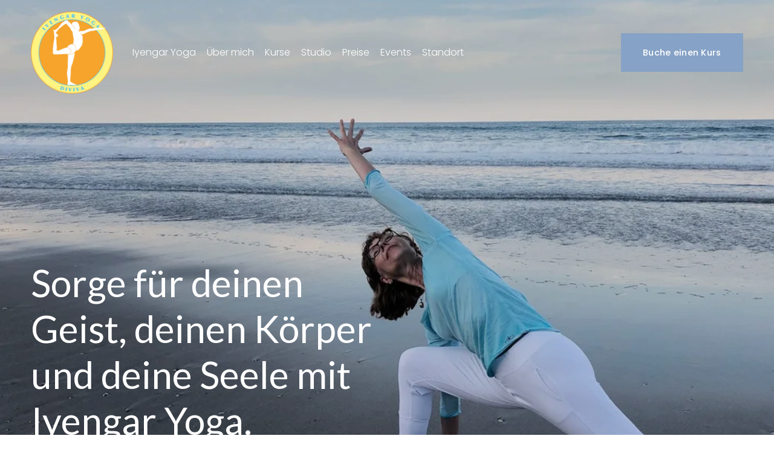

--- FILE ---
content_type: text/html;charset=utf-8
request_url: https://www.diviva-yoga.de/?attachment_id=250
body_size: 27064
content:
<!doctype html>
<html xmlns:og="http://opengraphprotocol.org/schema/" xmlns:fb="http://www.facebook.com/2008/fbml" lang="de-AT"  >
  <head>
    <meta http-equiv="X-UA-Compatible" content="IE=edge,chrome=1">
    <meta name="viewport" content="width=device-width, initial-scale=1">
    <!-- This is Squarespace. --><!-- oval-cow-hf9l -->
<base href="">
<meta charset="utf-8" />
<title>Dein Website-Titel</title>
<meta http-equiv="Accept-CH" content="Sec-CH-UA-Platform-Version, Sec-CH-UA-Model" /><link rel="icon" type="image/x-icon" href="https://assets.squarespace.com/universal/default-favicon.ico"/>
<link rel="canonical" href="https://www.diviva-yoga.de"/>
<meta property="og:site_name" content="Dein Website-Titel"/>
<meta property="og:title" content="Dein Website-Titel"/>
<meta property="og:url" content="https://www.diviva-yoga.de"/>
<meta property="og:type" content="website"/>
<meta property="og:image" content="http://static1.squarespace.com/static/69144eddf5a20c40da6b972c/t/6914516ce7cdcb574d8625bb/1762939244716/Kreislogo-300x300.png?format=1500w"/>
<meta property="og:image:width" content="300"/>
<meta property="og:image:height" content="300"/>
<meta itemprop="name" content="Dein Website-Titel"/>
<meta itemprop="url" content="https://www.diviva-yoga.de"/>
<meta itemprop="thumbnailUrl" content="http://static1.squarespace.com/static/69144eddf5a20c40da6b972c/t/6914516ce7cdcb574d8625bb/1762939244716/Kreislogo-300x300.png?format=1500w"/>
<link rel="image_src" href="http://static1.squarespace.com/static/69144eddf5a20c40da6b972c/t/6914516ce7cdcb574d8625bb/1762939244716/Kreislogo-300x300.png?format=1500w" />
<meta itemprop="image" content="http://static1.squarespace.com/static/69144eddf5a20c40da6b972c/t/6914516ce7cdcb574d8625bb/1762939244716/Kreislogo-300x300.png?format=1500w"/>
<meta name="twitter:title" content="Dein Website-Titel"/>
<meta name="twitter:image" content="http://static1.squarespace.com/static/69144eddf5a20c40da6b972c/t/6914516ce7cdcb574d8625bb/1762939244716/Kreislogo-300x300.png?format=1500w"/>
<meta name="twitter:url" content="https://www.diviva-yoga.de"/>
<meta name="twitter:card" content="summary"/>
<meta name="description" content="" />
<link rel="preconnect" href="https://images.squarespace-cdn.com">
<link rel="preconnect" href="https://fonts.gstatic.com" crossorigin>
<link rel="stylesheet" href="https://fonts.googleapis.com/css2?family=Poppins:ital,wght@0,300;0,400;0,500;0,700;1,300;1,400;1,700&family=Lato:ital,wght@0,400;0,700;1,400;1,700"><script type="text/javascript" crossorigin="anonymous" defer="true" nomodule="nomodule" src="//assets.squarespace.com/@sqs/polyfiller/1.6/legacy.js"></script>
<script type="text/javascript" crossorigin="anonymous" defer="true" src="//assets.squarespace.com/@sqs/polyfiller/1.6/modern.js"></script>
<script type="text/javascript">SQUARESPACE_ROLLUPS = {};</script>
<script>(function(rollups, name) { if (!rollups[name]) { rollups[name] = {}; } rollups[name].js = ["//assets.squarespace.com/universal/scripts-compressed/extract-css-runtime-feb9ade819b636cf-min.de-DE.js"]; })(SQUARESPACE_ROLLUPS, 'squarespace-extract_css_runtime');</script>
<script crossorigin="anonymous" src="//assets.squarespace.com/universal/scripts-compressed/extract-css-runtime-feb9ade819b636cf-min.de-DE.js" defer ></script><script>(function(rollups, name) { if (!rollups[name]) { rollups[name] = {}; } rollups[name].js = ["//assets.squarespace.com/universal/scripts-compressed/extract-css-moment-js-vendor-48fb6a24dfb74ce8-min.de-DE.js"]; })(SQUARESPACE_ROLLUPS, 'squarespace-extract_css_moment_js_vendor');</script>
<script crossorigin="anonymous" src="//assets.squarespace.com/universal/scripts-compressed/extract-css-moment-js-vendor-48fb6a24dfb74ce8-min.de-DE.js" defer ></script><script>(function(rollups, name) { if (!rollups[name]) { rollups[name] = {}; } rollups[name].js = ["//assets.squarespace.com/universal/scripts-compressed/cldr-resource-pack-50ba69cd80468ea3-min.de-DE.js"]; })(SQUARESPACE_ROLLUPS, 'squarespace-cldr_resource_pack');</script>
<script crossorigin="anonymous" src="//assets.squarespace.com/universal/scripts-compressed/cldr-resource-pack-50ba69cd80468ea3-min.de-DE.js" defer ></script><script>(function(rollups, name) { if (!rollups[name]) { rollups[name] = {}; } rollups[name].js = ["//assets.squarespace.com/universal/scripts-compressed/common-vendors-stable-0f97c66272d2a85d-min.de-DE.js"]; })(SQUARESPACE_ROLLUPS, 'squarespace-common_vendors_stable');</script>
<script crossorigin="anonymous" src="//assets.squarespace.com/universal/scripts-compressed/common-vendors-stable-0f97c66272d2a85d-min.de-DE.js" defer ></script><script>(function(rollups, name) { if (!rollups[name]) { rollups[name] = {}; } rollups[name].js = ["//assets.squarespace.com/universal/scripts-compressed/common-vendors-a3b1bac2dc96cef2-min.de-DE.js"]; })(SQUARESPACE_ROLLUPS, 'squarespace-common_vendors');</script>
<script crossorigin="anonymous" src="//assets.squarespace.com/universal/scripts-compressed/common-vendors-a3b1bac2dc96cef2-min.de-DE.js" defer ></script><script>(function(rollups, name) { if (!rollups[name]) { rollups[name] = {}; } rollups[name].js = ["//assets.squarespace.com/universal/scripts-compressed/common-a3c230f471c1a9a3-min.de-DE.js"]; })(SQUARESPACE_ROLLUPS, 'squarespace-common');</script>
<script crossorigin="anonymous" src="//assets.squarespace.com/universal/scripts-compressed/common-a3c230f471c1a9a3-min.de-DE.js" defer ></script><script>(function(rollups, name) { if (!rollups[name]) { rollups[name] = {}; } rollups[name].js = ["//assets.squarespace.com/universal/scripts-compressed/user-account-core-29edac2635b2fca5-min.de-DE.js"]; })(SQUARESPACE_ROLLUPS, 'squarespace-user_account_core');</script>
<script crossorigin="anonymous" src="//assets.squarespace.com/universal/scripts-compressed/user-account-core-29edac2635b2fca5-min.de-DE.js" defer ></script><script>(function(rollups, name) { if (!rollups[name]) { rollups[name] = {}; } rollups[name].css = ["//assets.squarespace.com/universal/styles-compressed/user-account-core-d101a9d3cd0580b1-min.de-DE.css"]; })(SQUARESPACE_ROLLUPS, 'squarespace-user_account_core');</script>
<link rel="stylesheet" type="text/css" href="//assets.squarespace.com/universal/styles-compressed/user-account-core-d101a9d3cd0580b1-min.de-DE.css"><script>(function(rollups, name) { if (!rollups[name]) { rollups[name] = {}; } rollups[name].js = ["//assets.squarespace.com/universal/scripts-compressed/performance-ce86f8df44f296fc-min.de-DE.js"]; })(SQUARESPACE_ROLLUPS, 'squarespace-performance');</script>
<script crossorigin="anonymous" src="//assets.squarespace.com/universal/scripts-compressed/performance-ce86f8df44f296fc-min.de-DE.js" defer ></script><script data-name="static-context">Static = window.Static || {}; Static.SQUARESPACE_CONTEXT = {"betaFeatureFlags":["campaigns_thumbnail_layout","pdp-site-styling-updates","member_areas_feature","campaigns_import_discounts","commerce-product-forms-rendering","enable_form_submission_trigger","enable_modernized_pdp_m3_layout_data","scripts_defer","new_stacked_index","i18n_beta_website_locales","section-sdk-plp-list-view-atc-button-enabled","contacts_and_campaigns_redesign","marketing_landing_page","campaigns_discount_section_in_automations","nested_categories","supports_versioned_template_assets","form_block_first_last_name_required","campaigns_discount_section_in_blasts","override_block_styles","modernized-pdp-m2-enabled","campaigns_merch_state","marketing_automations","campaigns_new_image_layout_picker"],"facebookAppId":"314192535267336","facebookApiVersion":"v6.0","rollups":{"squarespace-announcement-bar":{"js":"//assets.squarespace.com/universal/scripts-compressed/announcement-bar-54991d508cbf9714-min.de-DE.js"},"squarespace-audio-player":{"css":"//assets.squarespace.com/universal/styles-compressed/audio-player-b05f5197a871c566-min.de-DE.css","js":"//assets.squarespace.com/universal/scripts-compressed/audio-player-0f3659e283a42026-min.de-DE.js"},"squarespace-blog-collection-list":{"css":"//assets.squarespace.com/universal/styles-compressed/blog-collection-list-b4046463b72f34e2-min.de-DE.css","js":"//assets.squarespace.com/universal/scripts-compressed/blog-collection-list-a71358c03bb1d1bf-min.de-DE.js"},"squarespace-calendar-block-renderer":{"css":"//assets.squarespace.com/universal/styles-compressed/calendar-block-renderer-b72d08ba4421f5a0-min.de-DE.css","js":"//assets.squarespace.com/universal/scripts-compressed/calendar-block-renderer-c41ddf8a81becd8f-min.de-DE.js"},"squarespace-chartjs-helpers":{"css":"//assets.squarespace.com/universal/styles-compressed/chartjs-helpers-96b256171ee039c1-min.de-DE.css","js":"//assets.squarespace.com/universal/scripts-compressed/chartjs-helpers-62515106ced6661a-min.de-DE.js"},"squarespace-comments":{"css":"//assets.squarespace.com/universal/styles-compressed/comments-1005d8fa07d32785-min.de-DE.css","js":"//assets.squarespace.com/universal/scripts-compressed/comments-ab407117eda89c34-min.de-DE.js"},"squarespace-custom-css-popup":{"css":"//assets.squarespace.com/universal/styles-compressed/custom-css-popup-679a91a14e6e13a0-min.de-DE.css","js":"//assets.squarespace.com/universal/scripts-compressed/custom-css-popup-58264ae2e7f228e7-min.de-DE.js"},"squarespace-dialog":{"css":"//assets.squarespace.com/universal/styles-compressed/dialog-f9093f2d526b94df-min.de-DE.css","js":"//assets.squarespace.com/universal/scripts-compressed/dialog-8a8b0395c89ddd0e-min.de-DE.js"},"squarespace-events-collection":{"css":"//assets.squarespace.com/universal/styles-compressed/events-collection-b72d08ba4421f5a0-min.de-DE.css","js":"//assets.squarespace.com/universal/scripts-compressed/events-collection-41cd7239e3d1b41d-min.de-DE.js"},"squarespace-form-rendering-utils":{"js":"//assets.squarespace.com/universal/scripts-compressed/form-rendering-utils-786340db9ed6aa73-min.de-DE.js"},"squarespace-forms":{"css":"//assets.squarespace.com/universal/styles-compressed/forms-0afd3c6ac30bbab1-min.de-DE.css","js":"//assets.squarespace.com/universal/scripts-compressed/forms-0d24e50ce7b756e7-min.de-DE.js"},"squarespace-gallery-collection-list":{"css":"//assets.squarespace.com/universal/styles-compressed/gallery-collection-list-b4046463b72f34e2-min.de-DE.css","js":"//assets.squarespace.com/universal/scripts-compressed/gallery-collection-list-cf4c132d5949ca1a-min.de-DE.js"},"squarespace-image-zoom":{"css":"//assets.squarespace.com/universal/styles-compressed/image-zoom-b4046463b72f34e2-min.de-DE.css","js":"//assets.squarespace.com/universal/scripts-compressed/image-zoom-39ac792945edaf59-min.de-DE.js"},"squarespace-pinterest":{"css":"//assets.squarespace.com/universal/styles-compressed/pinterest-b4046463b72f34e2-min.de-DE.css","js":"//assets.squarespace.com/universal/scripts-compressed/pinterest-2330a36c4cfa3439-min.de-DE.js"},"squarespace-popup-overlay":{"css":"//assets.squarespace.com/universal/styles-compressed/popup-overlay-b742b752f5880972-min.de-DE.css","js":"//assets.squarespace.com/universal/scripts-compressed/popup-overlay-26d646c4e1eec84c-min.de-DE.js"},"squarespace-product-quick-view":{"css":"//assets.squarespace.com/universal/styles-compressed/product-quick-view-da3f631e5a2b9554-min.de-DE.css","js":"//assets.squarespace.com/universal/scripts-compressed/product-quick-view-81e1d4bde56411d5-min.de-DE.js"},"squarespace-products-collection-item-v2":{"css":"//assets.squarespace.com/universal/styles-compressed/products-collection-item-v2-b4046463b72f34e2-min.de-DE.css","js":"//assets.squarespace.com/universal/scripts-compressed/products-collection-item-v2-166ce5466e1d8d26-min.de-DE.js"},"squarespace-products-collection-list-v2":{"css":"//assets.squarespace.com/universal/styles-compressed/products-collection-list-v2-b4046463b72f34e2-min.de-DE.css","js":"//assets.squarespace.com/universal/scripts-compressed/products-collection-list-v2-aa0ac3d6e22eafc1-min.de-DE.js"},"squarespace-search-page":{"css":"//assets.squarespace.com/universal/styles-compressed/search-page-90a67fc09b9b32c6-min.de-DE.css","js":"//assets.squarespace.com/universal/scripts-compressed/search-page-e9464de75dc6fd95-min.de-DE.js"},"squarespace-search-preview":{"js":"//assets.squarespace.com/universal/scripts-compressed/search-preview-cf9e55232b4a3629-min.de-DE.js"},"squarespace-simple-liking":{"css":"//assets.squarespace.com/universal/styles-compressed/simple-liking-701bf8bbc05ec6aa-min.de-DE.css","js":"//assets.squarespace.com/universal/scripts-compressed/simple-liking-907c4f84c338d64d-min.de-DE.js"},"squarespace-social-buttons":{"css":"//assets.squarespace.com/universal/styles-compressed/social-buttons-95032e5fa98e47a5-min.de-DE.css","js":"//assets.squarespace.com/universal/scripts-compressed/social-buttons-dd4271f9f22a6e8d-min.de-DE.js"},"squarespace-tourdates":{"css":"//assets.squarespace.com/universal/styles-compressed/tourdates-b4046463b72f34e2-min.de-DE.css","js":"//assets.squarespace.com/universal/scripts-compressed/tourdates-7b69ba7ffdff1f69-min.de-DE.js"},"squarespace-website-overlays-manager":{"css":"//assets.squarespace.com/universal/styles-compressed/website-overlays-manager-07ea5a4e004e6710-min.de-DE.css","js":"//assets.squarespace.com/universal/scripts-compressed/website-overlays-manager-d8e43ee75a19548c-min.de-DE.js"}},"pageType":2,"website":{"id":"69144eddf5a20c40da6b972c","identifier":"oval-cow-hf9l","websiteType":4,"contentModifiedOn":1765039037396,"cloneable":false,"hasBeenCloneable":false,"siteStatus":{},"language":"de-AT","translationLocale":"de-DE","formattingLocale":"de-AT","timeZone":"Europe/Rome","machineTimeZoneOffset":3600000,"timeZoneOffset":3600000,"timeZoneAbbr":"CET","siteTitle":"Dein Website-Titel","fullSiteTitle":"Dein Website-Titel","siteDescription":"","location":{},"logoImageId":"6914516ce7cdcb574d8625bb","shareButtonOptions":{"6":true,"2":true,"3":true,"1":true,"8":true,"7":true,"4":true},"logoImageUrl":"//images.squarespace-cdn.com/content/v1/69144eddf5a20c40da6b972c/f28765cc-d07f-4a54-a064-3a8a5babc2c4/Kreislogo-300x300.png","authenticUrl":"https://www.diviva-yoga.de","internalUrl":"https://oval-cow-hf9l.squarespace.com","baseUrl":"https://www.diviva-yoga.de","primaryDomain":"www.diviva-yoga.de","sslSetting":3,"isHstsEnabled":true,"socialAccounts":[{"serviceId":64,"screenname":"Instagram","addedOn":1762938590096,"profileUrl":"https://www.instagram.com/diana.kastner?igsh=MW5vbzY2enp2MTNrNQ%3D%3D&utm_source=qr","iconEnabled":true,"serviceName":"instagram-unauth"}],"typekitId":"","statsMigrated":false,"imageMetadataProcessingEnabled":false,"screenshotId":"17b5bf6c8adcf98381c804f433c9f9daf1e35dc24fde433e0b57835f0516fa1c","captchaSettings":{"enabledForDonations":false},"showOwnerLogin":false},"websiteSettings":{"id":"69144eddf5a20c40da6b9730","websiteId":"69144eddf5a20c40da6b972c","subjects":[],"country":"IT","state":"52","simpleLikingEnabled":true,"popupOverlaySettings":{"style":1,"enabledPages":[]},"commentLikesAllowed":true,"commentAnonAllowed":true,"commentThreaded":true,"commentApprovalRequired":false,"commentAvatarsOn":true,"commentSortType":2,"commentFlagThreshold":0,"commentFlagsAllowed":true,"commentEnableByDefault":true,"commentDisableAfterDaysDefault":0,"disqusShortname":"","commentsEnabled":false,"businessHours":{},"storeSettings":{"returnPolicy":null,"termsOfService":null,"privacyPolicy":null,"expressCheckout":false,"continueShoppingLinkUrl":"/","useLightCart":false,"showNoteField":false,"shippingCountryDefaultValue":"US","billToShippingDefaultValue":false,"showShippingPhoneNumber":true,"isShippingPhoneRequired":false,"showBillingPhoneNumber":true,"isBillingPhoneRequired":false,"currenciesSupported":["USD","CAD","GBP","AUD","EUR","CHF","NOK","SEK","DKK","NZD","SGD","MXN","HKD","CZK","ILS","MYR","RUB","PHP","PLN","THB","BRL","ARS","COP","IDR","INR","JPY","ZAR"],"defaultCurrency":"USD","selectedCurrency":"EUR","measurementStandard":1,"showCustomCheckoutForm":false,"checkoutPageMarketingOptInEnabled":true,"enableMailingListOptInByDefault":false,"sameAsRetailLocation":false,"merchandisingSettings":{"scarcityEnabledOnProductItems":false,"scarcityEnabledOnProductBlocks":false,"scarcityMessageType":"DEFAULT_SCARCITY_MESSAGE","scarcityThreshold":10,"multipleQuantityAllowedForServices":true,"restockNotificationsEnabled":false,"restockNotificationsMailingListSignUpEnabled":false,"relatedProductsEnabled":false,"relatedProductsOrdering":"random","soldOutVariantsDropdownDisabled":false,"productComposerOptedIn":false,"productComposerABTestOptedOut":false,"productReviewsEnabled":false},"minimumOrderSubtotalEnabled":false,"minimumOrderSubtotal":{"currency":"EUR","value":"0.00"},"addToCartConfirmationType":2,"isLive":false,"multipleQuantityAllowedForServices":true},"useEscapeKeyToLogin":false,"ssBadgeType":1,"ssBadgePosition":4,"ssBadgeVisibility":1,"ssBadgeDevices":1,"pinterestOverlayOptions":{"mode":"disabled"},"userAccountsSettings":{"loginAllowed":true,"signupAllowed":true}},"cookieSettings":{"isCookieBannerEnabled":false,"isRestrictiveCookiePolicyEnabled":false,"cookieBannerText":"","cookieBannerTheme":"","cookieBannerVariant":"","cookieBannerPosition":"","cookieBannerCtaVariant":"","cookieBannerCtaText":"","cookieBannerAcceptType":"OPT_IN","cookieBannerOptOutCtaText":"","cookieBannerHasOptOut":false,"cookieBannerHasManageCookies":true,"cookieBannerManageCookiesLabel":"","cookieBannerSavedPreferencesText":"","cookieBannerSavedPreferencesLayout":"PILL"},"websiteCloneable":false,"collection":{"title":"Home","id":"69144edef5a20c40da6b97a3","fullUrl":"/","type":10,"permissionType":1},"subscribed":false,"appDomain":"squarespace.com","templateTweakable":true,"tweakJSON":{"form-use-theme-colors":"false","header-logo-height":"136px","header-mobile-logo-max-height":"108px","header-vert-padding":"1.5vw","header-width":"Full","maxPageWidth":"1400px","mobile-header-vert-padding":"6vw","pagePadding":"4vw","tweak-blog-alternating-side-by-side-image-aspect-ratio":"3:2 Standard","tweak-blog-alternating-side-by-side-image-spacing":"6%","tweak-blog-alternating-side-by-side-meta-spacing":"5px","tweak-blog-alternating-side-by-side-primary-meta":"Categories","tweak-blog-alternating-side-by-side-read-more-spacing":"0px","tweak-blog-alternating-side-by-side-secondary-meta":"Date","tweak-blog-basic-grid-columns":"2","tweak-blog-basic-grid-image-aspect-ratio":"3:2 Standard","tweak-blog-basic-grid-image-spacing":"50px","tweak-blog-basic-grid-meta-spacing":"37px","tweak-blog-basic-grid-primary-meta":"Categories","tweak-blog-basic-grid-read-more-spacing":"37px","tweak-blog-basic-grid-secondary-meta":"Date","tweak-blog-item-custom-width":"60","tweak-blog-item-show-author-profile":"false","tweak-blog-item-width":"Custom","tweak-blog-masonry-columns":"2","tweak-blog-masonry-horizontal-spacing":"30px","tweak-blog-masonry-image-spacing":"20px","tweak-blog-masonry-meta-spacing":"20px","tweak-blog-masonry-primary-meta":"Categories","tweak-blog-masonry-read-more-spacing":"20px","tweak-blog-masonry-secondary-meta":"Date","tweak-blog-masonry-vertical-spacing":"30px","tweak-blog-side-by-side-image-aspect-ratio":"1:1 Square","tweak-blog-side-by-side-image-spacing":"6%","tweak-blog-side-by-side-meta-spacing":"20px","tweak-blog-side-by-side-primary-meta":"Categories","tweak-blog-side-by-side-read-more-spacing":"20px","tweak-blog-side-by-side-secondary-meta":"Date","tweak-blog-single-column-image-spacing":"50px","tweak-blog-single-column-meta-spacing":"30px","tweak-blog-single-column-primary-meta":"Categories","tweak-blog-single-column-read-more-spacing":"30px","tweak-blog-single-column-secondary-meta":"Date","tweak-events-stacked-show-thumbnails":"true","tweak-events-stacked-thumbnail-size":"3:2 Standard","tweak-fixed-header":"false","tweak-fixed-header-style":"Scroll Back","tweak-global-animations-animation-curve":"ease","tweak-global-animations-animation-delay":"0.1s","tweak-global-animations-animation-duration":"0.1s","tweak-global-animations-animation-style":"fade","tweak-global-animations-animation-type":"none","tweak-global-animations-complexity-level":"detailed","tweak-global-animations-enabled":"false","tweak-portfolio-grid-basic-custom-height":"50","tweak-portfolio-grid-overlay-custom-height":"50","tweak-portfolio-hover-follow-acceleration":"10%","tweak-portfolio-hover-follow-animation-duration":"Medium","tweak-portfolio-hover-follow-animation-type":"Fade","tweak-portfolio-hover-follow-delimiter":"Forward Slash","tweak-portfolio-hover-follow-front":"false","tweak-portfolio-hover-follow-layout":"Inline","tweak-portfolio-hover-follow-size":"75","tweak-portfolio-hover-follow-text-spacing-x":"1.5","tweak-portfolio-hover-follow-text-spacing-y":"1.5","tweak-portfolio-hover-static-animation-duration":"Medium","tweak-portfolio-hover-static-animation-type":"Scale Up","tweak-portfolio-hover-static-delimiter":"Forward Slash","tweak-portfolio-hover-static-front":"false","tweak-portfolio-hover-static-layout":"Stacked","tweak-portfolio-hover-static-size":"75","tweak-portfolio-hover-static-text-spacing-x":"1.5","tweak-portfolio-hover-static-text-spacing-y":"1.5","tweak-portfolio-index-background-animation-duration":"Medium","tweak-portfolio-index-background-animation-type":"Fade","tweak-portfolio-index-background-custom-height":"50","tweak-portfolio-index-background-delimiter":"None","tweak-portfolio-index-background-height":"Large","tweak-portfolio-index-background-horizontal-alignment":"Center","tweak-portfolio-index-background-link-format":"Stacked","tweak-portfolio-index-background-persist":"false","tweak-portfolio-index-background-vertical-alignment":"Middle","tweak-portfolio-index-background-width":"Full","tweak-transparent-header":"true"},"templateId":"5c5a519771c10ba3470d8101","templateVersion":"7.1","pageFeatures":[1,2,4],"gmRenderKey":"QUl6YVN5Q0JUUk9xNkx1dkZfSUUxcjQ2LVQ0QWVUU1YtMGQ3bXk4","templateScriptsRootUrl":"https://static1.squarespace.com/static/vta/5c5a519771c10ba3470d8101/scripts/","impersonatedSession":false,"tzData":{"zones":[[60,"EU","CE%sT",null]],"rules":{"EU":[[1981,"max",null,"Mar","lastSun","1:00u","1:00","S"],[1996,"max",null,"Oct","lastSun","1:00u","0",null]]}},"showAnnouncementBar":false,"recaptchaEnterpriseContext":{"recaptchaEnterpriseSiteKey":"6LdDFQwjAAAAAPigEvvPgEVbb7QBm-TkVJdDTlAv"},"i18nContext":{"timeZoneData":{"id":"Europe/Rome","name":"Mitteleurop\u00E4ische Zeit"}},"env":"PRODUCTION","visitorFormContext":{"formFieldFormats":{"countries":[{"name":"Afghanistan","code":"AF","phoneCode":"+93"},{"name":"\u00C4gypten","code":"EG","phoneCode":"+20"},{"name":"\u00C5landinseln","code":"AX","phoneCode":"+358"},{"name":"Albanien","code":"AL","phoneCode":"+355"},{"name":"Algerien","code":"DZ","phoneCode":"+213"},{"name":"Amerikanische Jungferninseln","code":"VI","phoneCode":"+1"},{"name":"Amerikanisch-Samoa","code":"AS","phoneCode":"+1"},{"name":"Andorra","code":"AD","phoneCode":"+376"},{"name":"Angola","code":"AO","phoneCode":"+244"},{"name":"Anguilla","code":"AI","phoneCode":"+1"},{"name":"Antigua und Barbuda","code":"AG","phoneCode":"+1"},{"name":"\u00C4quatorialguinea","code":"GQ","phoneCode":"+240"},{"name":"Argentinien","code":"AR","phoneCode":"+54"},{"name":"Armenien","code":"AM","phoneCode":"+374"},{"name":"Aruba","code":"AW","phoneCode":"+297"},{"name":"Ascension","code":"AC","phoneCode":"+247"},{"name":"Aserbaidschan","code":"AZ","phoneCode":"+994"},{"name":"\u00C4thiopien","code":"ET","phoneCode":"+251"},{"name":"Australien","code":"AU","phoneCode":"+61"},{"name":"Bahamas","code":"BS","phoneCode":"+1"},{"name":"Bahrain","code":"BH","phoneCode":"+973"},{"name":"Bangladesch","code":"BD","phoneCode":"+880"},{"name":"Barbados","code":"BB","phoneCode":"+1"},{"name":"Belarus","code":"BY","phoneCode":"+375"},{"name":"Belgien","code":"BE","phoneCode":"+32"},{"name":"Belize","code":"BZ","phoneCode":"+501"},{"name":"Benin","code":"BJ","phoneCode":"+229"},{"name":"Bermuda","code":"BM","phoneCode":"+1"},{"name":"Bhutan","code":"BT","phoneCode":"+975"},{"name":"Bolivien","code":"BO","phoneCode":"+591"},{"name":"Bosnien und Herzegowina","code":"BA","phoneCode":"+387"},{"name":"Botsuana","code":"BW","phoneCode":"+267"},{"name":"Brasilien","code":"BR","phoneCode":"+55"},{"name":"Britische Jungferninseln","code":"VG","phoneCode":"+1"},{"name":"Britisches Territorium im Indischen Ozean","code":"IO","phoneCode":"+246"},{"name":"Brunei Darussalam","code":"BN","phoneCode":"+673"},{"name":"Bulgarien","code":"BG","phoneCode":"+359"},{"name":"Burkina Faso","code":"BF","phoneCode":"+226"},{"name":"Burundi","code":"BI","phoneCode":"+257"},{"name":"Cabo Verde","code":"CV","phoneCode":"+238"},{"name":"Chile","code":"CL","phoneCode":"+56"},{"name":"China","code":"CN","phoneCode":"+86"},{"name":"Cookinseln","code":"CK","phoneCode":"+682"},{"name":"Costa Rica","code":"CR","phoneCode":"+506"},{"name":"C\u00F4te d\u2019Ivoire","code":"CI","phoneCode":"+225"},{"name":"Cura\u00E7ao","code":"CW","phoneCode":"+599"},{"name":"D\u00E4nemark","code":"DK","phoneCode":"+45"},{"name":"Deutschland","code":"DE","phoneCode":"+49"},{"name":"Dominica","code":"DM","phoneCode":"+1"},{"name":"Dominikanische Republik","code":"DO","phoneCode":"+1"},{"name":"Dschibuti","code":"DJ","phoneCode":"+253"},{"name":"Ecuador","code":"EC","phoneCode":"+593"},{"name":"El Salvador","code":"SV","phoneCode":"+503"},{"name":"Eritrea","code":"ER","phoneCode":"+291"},{"name":"Estland","code":"EE","phoneCode":"+372"},{"name":"Eswatini","code":"SZ","phoneCode":"+268"},{"name":"Falklandinseln","code":"FK","phoneCode":"+500"},{"name":"F\u00E4r\u00F6er","code":"FO","phoneCode":"+298"},{"name":"Fidschi","code":"FJ","phoneCode":"+679"},{"name":"Finnland","code":"FI","phoneCode":"+358"},{"name":"Frankreich","code":"FR","phoneCode":"+33"},{"name":"Franz\u00F6sisch-Guayana","code":"GF","phoneCode":"+594"},{"name":"Franz\u00F6sisch-Polynesien","code":"PF","phoneCode":"+689"},{"name":"Gabun","code":"GA","phoneCode":"+241"},{"name":"Gambia","code":"GM","phoneCode":"+220"},{"name":"Georgien","code":"GE","phoneCode":"+995"},{"name":"Ghana","code":"GH","phoneCode":"+233"},{"name":"Gibraltar","code":"GI","phoneCode":"+350"},{"name":"Grenada","code":"GD","phoneCode":"+1"},{"name":"Griechenland","code":"GR","phoneCode":"+30"},{"name":"Gr\u00F6nland","code":"GL","phoneCode":"+299"},{"name":"Guadeloupe","code":"GP","phoneCode":"+590"},{"name":"Guam","code":"GU","phoneCode":"+1"},{"name":"Guatemala","code":"GT","phoneCode":"+502"},{"name":"Guernsey","code":"GG","phoneCode":"+44"},{"name":"Guinea","code":"GN","phoneCode":"+224"},{"name":"Guinea-Bissau","code":"GW","phoneCode":"+245"},{"name":"Guyana","code":"GY","phoneCode":"+592"},{"name":"Haiti","code":"HT","phoneCode":"+509"},{"name":"Honduras","code":"HN","phoneCode":"+504"},{"name":"Indien","code":"IN","phoneCode":"+91"},{"name":"Indonesien","code":"ID","phoneCode":"+62"},{"name":"Irak","code":"IQ","phoneCode":"+964"},{"name":"Iran","code":"IR","phoneCode":"+98"},{"name":"Irland","code":"IE","phoneCode":"+353"},{"name":"Island","code":"IS","phoneCode":"+354"},{"name":"Isle of Man","code":"IM","phoneCode":"+44"},{"name":"Israel","code":"IL","phoneCode":"+972"},{"name":"Italien","code":"IT","phoneCode":"+39"},{"name":"Jamaika","code":"JM","phoneCode":"+1"},{"name":"Japan","code":"JP","phoneCode":"+81"},{"name":"Jemen","code":"YE","phoneCode":"+967"},{"name":"Jersey","code":"JE","phoneCode":"+44"},{"name":"Jordanien","code":"JO","phoneCode":"+962"},{"name":"Kaimaninseln","code":"KY","phoneCode":"+1"},{"name":"Kambodscha","code":"KH","phoneCode":"+855"},{"name":"Kamerun","code":"CM","phoneCode":"+237"},{"name":"Kanada","code":"CA","phoneCode":"+1"},{"name":"Karibische Niederlande","code":"BQ","phoneCode":"+599"},{"name":"Kasachstan","code":"KZ","phoneCode":"+7"},{"name":"Katar","code":"QA","phoneCode":"+974"},{"name":"Kenia","code":"KE","phoneCode":"+254"},{"name":"Kirgisistan","code":"KG","phoneCode":"+996"},{"name":"Kiribati","code":"KI","phoneCode":"+686"},{"name":"Kokosinseln","code":"CC","phoneCode":"+61"},{"name":"Kolumbien","code":"CO","phoneCode":"+57"},{"name":"Komoren","code":"KM","phoneCode":"+269"},{"name":"Kongo-Brazzaville","code":"CG","phoneCode":"+242"},{"name":"Kongo-Kinshasa","code":"CD","phoneCode":"+243"},{"name":"Kosovo","code":"XK","phoneCode":"+383"},{"name":"Kroatien","code":"HR","phoneCode":"+385"},{"name":"Kuba","code":"CU","phoneCode":"+53"},{"name":"Kuwait","code":"KW","phoneCode":"+965"},{"name":"Laos","code":"LA","phoneCode":"+856"},{"name":"Lesotho","code":"LS","phoneCode":"+266"},{"name":"Lettland","code":"LV","phoneCode":"+371"},{"name":"Libanon","code":"LB","phoneCode":"+961"},{"name":"Liberia","code":"LR","phoneCode":"+231"},{"name":"Libyen","code":"LY","phoneCode":"+218"},{"name":"Liechtenstein","code":"LI","phoneCode":"+423"},{"name":"Litauen","code":"LT","phoneCode":"+370"},{"name":"Luxemburg","code":"LU","phoneCode":"+352"},{"name":"Madagaskar","code":"MG","phoneCode":"+261"},{"name":"Malawi","code":"MW","phoneCode":"+265"},{"name":"Malaysia","code":"MY","phoneCode":"+60"},{"name":"Malediven","code":"MV","phoneCode":"+960"},{"name":"Mali","code":"ML","phoneCode":"+223"},{"name":"Malta","code":"MT","phoneCode":"+356"},{"name":"Marokko","code":"MA","phoneCode":"+212"},{"name":"Marshallinseln","code":"MH","phoneCode":"+692"},{"name":"Martinique","code":"MQ","phoneCode":"+596"},{"name":"Mauretanien","code":"MR","phoneCode":"+222"},{"name":"Mauritius","code":"MU","phoneCode":"+230"},{"name":"Mayotte","code":"YT","phoneCode":"+262"},{"name":"Mexiko","code":"MX","phoneCode":"+52"},{"name":"Mikronesien","code":"FM","phoneCode":"+691"},{"name":"Monaco","code":"MC","phoneCode":"+377"},{"name":"Mongolei","code":"MN","phoneCode":"+976"},{"name":"Montenegro","code":"ME","phoneCode":"+382"},{"name":"Montserrat","code":"MS","phoneCode":"+1"},{"name":"Mosambik","code":"MZ","phoneCode":"+258"},{"name":"Myanmar","code":"MM","phoneCode":"+95"},{"name":"Namibia","code":"NA","phoneCode":"+264"},{"name":"Nauru","code":"NR","phoneCode":"+674"},{"name":"Nepal","code":"NP","phoneCode":"+977"},{"name":"Neukaledonien","code":"NC","phoneCode":"+687"},{"name":"Neuseeland","code":"NZ","phoneCode":"+64"},{"name":"Nicaragua","code":"NI","phoneCode":"+505"},{"name":"Niederlande","code":"NL","phoneCode":"+31"},{"name":"Niger","code":"NE","phoneCode":"+227"},{"name":"Nigeria","code":"NG","phoneCode":"+234"},{"name":"Niue","code":"NU","phoneCode":"+683"},{"name":"Nordkorea","code":"KP","phoneCode":"+850"},{"name":"N\u00F6rdliche Marianen","code":"MP","phoneCode":"+1"},{"name":"Nordmazedonien","code":"MK","phoneCode":"+389"},{"name":"Norfolkinsel","code":"NF","phoneCode":"+672"},{"name":"Norwegen","code":"NO","phoneCode":"+47"},{"name":"Oman","code":"OM","phoneCode":"+968"},{"name":"\u00D6sterreich","code":"AT","phoneCode":"+43"},{"name":"Pakistan","code":"PK","phoneCode":"+92"},{"name":"Pal\u00E4stinensische Autonomiegebiete","code":"PS","phoneCode":"+970"},{"name":"Palau","code":"PW","phoneCode":"+680"},{"name":"Panama","code":"PA","phoneCode":"+507"},{"name":"Papua-Neuguinea","code":"PG","phoneCode":"+675"},{"name":"Paraguay","code":"PY","phoneCode":"+595"},{"name":"Peru","code":"PE","phoneCode":"+51"},{"name":"Philippinen","code":"PH","phoneCode":"+63"},{"name":"Polen","code":"PL","phoneCode":"+48"},{"name":"Portugal","code":"PT","phoneCode":"+351"},{"name":"Puerto Rico","code":"PR","phoneCode":"+1"},{"name":"Republik Moldau","code":"MD","phoneCode":"+373"},{"name":"R\u00E9union","code":"RE","phoneCode":"+262"},{"name":"Ruanda","code":"RW","phoneCode":"+250"},{"name":"Rum\u00E4nien","code":"RO","phoneCode":"+40"},{"name":"Russland","code":"RU","phoneCode":"+7"},{"name":"Salomonen","code":"SB","phoneCode":"+677"},{"name":"Sambia","code":"ZM","phoneCode":"+260"},{"name":"Samoa","code":"WS","phoneCode":"+685"},{"name":"San Marino","code":"SM","phoneCode":"+378"},{"name":"S\u00E3o Tom\u00E9 und Pr\u00EDncipe","code":"ST","phoneCode":"+239"},{"name":"Saudi-Arabien","code":"SA","phoneCode":"+966"},{"name":"Schweden","code":"SE","phoneCode":"+46"},{"name":"Schweiz","code":"CH","phoneCode":"+41"},{"name":"Senegal","code":"SN","phoneCode":"+221"},{"name":"Serbien","code":"RS","phoneCode":"+381"},{"name":"Seychellen","code":"SC","phoneCode":"+248"},{"name":"Sierra Leone","code":"SL","phoneCode":"+232"},{"name":"Simbabwe","code":"ZW","phoneCode":"+263"},{"name":"Singapur","code":"SG","phoneCode":"+65"},{"name":"Sint Maarten","code":"SX","phoneCode":"+1"},{"name":"Slowakei","code":"SK","phoneCode":"+421"},{"name":"Slowenien","code":"SI","phoneCode":"+386"},{"name":"Somalia","code":"SO","phoneCode":"+252"},{"name":"Sonderverwaltungsregion Hongkong","code":"HK","phoneCode":"+852"},{"name":"Sonderverwaltungsregion Macau","code":"MO","phoneCode":"+853"},{"name":"Spanien","code":"ES","phoneCode":"+34"},{"name":"Spitzbergen und Jan Mayen","code":"SJ","phoneCode":"+47"},{"name":"Sri Lanka","code":"LK","phoneCode":"+94"},{"name":"St. Barth\u00E9lemy","code":"BL","phoneCode":"+590"},{"name":"St. Helena","code":"SH","phoneCode":"+290"},{"name":"St. Kitts und Nevis","code":"KN","phoneCode":"+1"},{"name":"St. Lucia","code":"LC","phoneCode":"+1"},{"name":"St. Martin","code":"MF","phoneCode":"+590"},{"name":"St. Pierre und Miquelon","code":"PM","phoneCode":"+508"},{"name":"St. Vincent und die Grenadinen","code":"VC","phoneCode":"+1"},{"name":"S\u00FCdafrika","code":"ZA","phoneCode":"+27"},{"name":"Sudan","code":"SD","phoneCode":"+249"},{"name":"S\u00FCdkorea","code":"KR","phoneCode":"+82"},{"name":"S\u00FCdsudan","code":"SS","phoneCode":"+211"},{"name":"Suriname","code":"SR","phoneCode":"+597"},{"name":"Syrien","code":"SY","phoneCode":"+963"},{"name":"Tadschikistan","code":"TJ","phoneCode":"+992"},{"name":"Taiwan","code":"TW","phoneCode":"+886"},{"name":"Tansania","code":"TZ","phoneCode":"+255"},{"name":"Thailand","code":"TH","phoneCode":"+66"},{"name":"Timor-Leste","code":"TL","phoneCode":"+670"},{"name":"Togo","code":"TG","phoneCode":"+228"},{"name":"Tokelau","code":"TK","phoneCode":"+690"},{"name":"Tonga","code":"TO","phoneCode":"+676"},{"name":"Trinidad und Tobago","code":"TT","phoneCode":"+1"},{"name":"Tristan da Cunha","code":"TA","phoneCode":"+290"},{"name":"Tschad","code":"TD","phoneCode":"+235"},{"name":"Tschechien","code":"CZ","phoneCode":"+420"},{"name":"Tunesien","code":"TN","phoneCode":"+216"},{"name":"T\u00FCrkei","code":"TR","phoneCode":"+90"},{"name":"Turkmenistan","code":"TM","phoneCode":"+993"},{"name":"Turks- und Caicosinseln","code":"TC","phoneCode":"+1"},{"name":"Tuvalu","code":"TV","phoneCode":"+688"},{"name":"Uganda","code":"UG","phoneCode":"+256"},{"name":"Ukraine","code":"UA","phoneCode":"+380"},{"name":"Ungarn","code":"HU","phoneCode":"+36"},{"name":"Uruguay","code":"UY","phoneCode":"+598"},{"name":"Usbekistan","code":"UZ","phoneCode":"+998"},{"name":"Vanuatu","code":"VU","phoneCode":"+678"},{"name":"Vatikanstadt","code":"VA","phoneCode":"+39"},{"name":"Venezuela","code":"VE","phoneCode":"+58"},{"name":"Vereinigte Arabische Emirate","code":"AE","phoneCode":"+971"},{"name":"Vereinigtes K\u00F6nigreich","code":"GB","phoneCode":"+44"},{"name":"Vereinigte Staaten","code":"US","phoneCode":"+1"},{"name":"Vietnam","code":"VN","phoneCode":"+84"},{"name":"Wallis und Futuna","code":"WF","phoneCode":"+681"},{"name":"Weihnachtsinsel","code":"CX","phoneCode":"+61"},{"name":"Westsahara","code":"EH","phoneCode":"+212"},{"name":"Zentralafrikanische Republik","code":"CF","phoneCode":"+236"},{"name":"Zypern","code":"CY","phoneCode":"+357"}],"initialPhoneFormat":{"id":0,"type":"PHONE_NUMBER","country":"IT","labelLocale":"de-DE","fields":[{"type":"FIELD","label":"1","identifier":"1","length":3,"required":false,"metadata":{}},{"type":"SEPARATOR","label":" ","identifier":"Space","length":0,"required":false,"metadata":{}},{"type":"FIELD","label":"2","identifier":"2","length":17,"required":false,"metadata":{}}]},"initialNameOrder":"GIVEN_FIRST","initialAddressFormat":{"id":0,"type":"ADDRESS","country":"IT","labelLocale":"de","fields":[{"type":"FIELD","label":"Stra\u00DFe und Hausnummer","identifier":"Line1","length":0,"required":true,"metadata":{"autocomplete":"address-line1"}},{"type":"SEPARATOR","label":"\n","identifier":"Newline","length":0,"required":false,"metadata":{}},{"type":"FIELD","label":"Adresszusatz","identifier":"Line2","length":0,"required":false,"metadata":{"autocomplete":"address-line2"}},{"type":"SEPARATOR","label":"\n","identifier":"Newline","length":0,"required":false,"metadata":{}},{"type":"FIELD","label":"Postleitzahl","identifier":"Zip","length":0,"required":true,"metadata":{"autocomplete":"postal-code"}},{"type":"SEPARATOR","label":" ","identifier":"Space","length":0,"required":false,"metadata":{}},{"type":"FIELD","label":"Stadt","identifier":"City","length":0,"required":true,"metadata":{"autocomplete":"address-level2"}},{"type":"SEPARATOR","label":" ","identifier":"Space","length":0,"required":false,"metadata":{}},{"type":"FIELD","label":"Provinz","identifier":"State","length":0,"required":true,"metadata":{"autocomplete":"address-level1"}}]}},"localizedStrings":{"validation":{"noValidSelection":"G\u00FCltige Auswahl treffen.","invalidUrl":"Dies muss eine g\u00FCltige URL sein.","stringTooLong":"Wert sollte nicht mehr als {0} Zeichen enthalten.","containsInvalidKey":"{0} enth\u00E4lt einen ung\u00FCltigen Key.","invalidTwitterUsername":"Dies muss ein g\u00FCltiger Twitter Benutzername sein.","valueOutsideRange":"Wert muss innerhalb von {0} und {1} sein.","invalidPassword":"Passw\u00F6rter sollten keine Leerzeichen enthalten.","missingRequiredSubfields":"Teilfelder in {0} m\u00FCssen ausgef\u00FCllt werden: {1}","invalidCurrency":"W\u00E4hrung sollte wie folgt formatiert werden: 1234 oder 123.99.","invalidMapSize":"Wert sollte {0} Zeichen enthalten.","subfieldsRequired":"Alle Felder in {0} m\u00FCssen ausgef\u00FCllt werden.","formSubmissionFailed":"Formular-\u00DCbermittlung fehlgeschlagen. \u00DCberpr\u00FCfe die folgenden Angaben: {0}.","invalidCountryCode":"Vorwahl sollte ein optionales Plus und bis zu 4 Ziffern beinhalten.","invalidDate":"Dies ist kein echtes Datum.","required":"{0} wird ben\u00F6tigt.","invalidStringLength":"Wert sollte {0} Zeichen lang sein.","invalidEmail":"E-Mail-Adressen sollten dem Format benutzer@domain.com folgen.","invalidListLength":"Wert sollte {0} Zeichen lang sein.","allEmpty":"Bitte mindestens ein Feld ausf\u00FCllen.","missingRequiredQuestion":"Eine erforderliche Frage fehlt.","invalidQuestion":"Enthielt eine ung\u00FCltige Frage.","captchaFailure":"Captcha-\u00DCberpr\u00FCfung fehlgeschlagen. Bitte versuche es erneut.","stringTooShort":"Wert sollte mindestens {0} Zeichen lang sein.","invalid":"{0} ist ung\u00FCltig.","formErrors":"Formularfehler","containsInvalidValue":"{0} enth\u00E4lt einen ung\u00FCltigen Wert.","invalidUnsignedNumber":"Nummern k\u00F6nnen nur Ziffern enthalten und keine anderen Zeichen.","invalidName":"G\u00FCltige Namen k\u00F6nnen nur Buchstaben, Zahlen, Leerzeichen, ', und Bindestriche enthalten."},"submit":"Senden","status":{"title":"{@}-Block","learnMore":"Mehr erfahren"},"name":{"firstName":"Vorname","lastName":"Nachname"},"lightbox":{"openForm":"Formular \u00F6ffnen"},"likert":{"agree":"Stimme zu","stronglyDisagree":"Stimme \u00FCberhaupt nicht zu","disagree":"Stimme nicht zu","stronglyAgree":"Stimme voll und ganz zu","neutral":"Neutral"},"time":{"am":"AM","second":"Sekunde","pm":"PM","minute":"Minute","amPm":"AM/PM","hour":"Stunde"},"notFound":"Formular konnte nicht gefunden werden.","date":{"yyyy":"JJJJ","year":"Jahr","mm":"MM","day":"Erde","month":"Monat","dd":"TT"},"phone":{"country":"Land","number":"Nummer","prefix":"Vorwahl","areaCode":"Vorwahl","line":"Nummer (letzte 4 Ziffern)"},"submitError":"Formular kann nicht gesendet werden. Bitte versuche es sp\u00E4ter erneut.","address":{"stateProvince":"Bundesland/Kanton","country":"Land","zipPostalCode":"PLZ/Postleitzahl","address2":"Adresszeile 2","address1":"Adresszeile 1","city":"Stadt"},"email":{"signUp":"Registriere dich f\u00FCr Neuigkeiten und Updates"},"cannotSubmitDemoForm":"Dies ist ein Beispielformular und konnte nicht versendet werden.","required":"(erforderlich)","invalidData":"Ung\u00FCltige Formular-Angaben."}}};</script><link rel="stylesheet" type="text/css" href="https://definitions.sqspcdn.com/website-component-definition/static-assets/website.components.button/7de422a4-ff9d-4e53-8097-40c817568090_290/website.components.button.styles.css"/><script defer src="https://definitions.sqspcdn.com/website-component-definition/static-assets/website.components.button/7de422a4-ff9d-4e53-8097-40c817568090_290/3196.js"></script><script defer src="https://definitions.sqspcdn.com/website-component-definition/static-assets/website.components.button/7de422a4-ff9d-4e53-8097-40c817568090_290/website.components.button.visitor.js"></script><script defer src="https://definitions.sqspcdn.com/website-component-definition/static-assets/website.components.button/7de422a4-ff9d-4e53-8097-40c817568090_290/block-animation-preview-manager.js"></script><script defer src="https://definitions.sqspcdn.com/website-component-definition/static-assets/website.components.button/7de422a4-ff9d-4e53-8097-40c817568090_290/8830.js"></script><script defer src="https://definitions.sqspcdn.com/website-component-definition/static-assets/website.components.button/7de422a4-ff9d-4e53-8097-40c817568090_290/trigger-animation-runtime.js"></script><script type="application/ld+json">{"url":"https://www.diviva-yoga.de","name":"Dein Website-Titel","description":"","image":"//images.squarespace-cdn.com/content/v1/69144eddf5a20c40da6b972c/f28765cc-d07f-4a54-a064-3a8a5babc2c4/Kreislogo-300x300.png","@context":"http://schema.org","@type":"WebSite"}</script><script type="application/ld+json">{"address":"","image":"https://static1.squarespace.com/static/69144eddf5a20c40da6b972c/t/6914516ce7cdcb574d8625bb/1765039037396/","openingHours":"","@context":"http://schema.org","@type":"LocalBusiness"}</script><link rel="stylesheet" type="text/css" href="https://static1.squarespace.com/static/versioned-site-css/69144eddf5a20c40da6b972c/14/5c5a519771c10ba3470d8101/69144eddf5a20c40da6b9735/1729/site.css"/><script>Static.COOKIE_BANNER_CAPABLE = true;</script>
<!-- End of Squarespace Headers -->
    <link rel="stylesheet" type="text/css" href="https://static1.squarespace.com/static/vta/5c5a519771c10ba3470d8101/versioned-assets/1769194398809-6LL0HK6WTZB1AXUIUR0D/static.css">
  </head>

  <body
    id="collection-69144edef5a20c40da6b97a3"
    class="
      form-field-style-solid form-field-shape-square form-field-border-all form-field-checkbox-type-icon form-field-checkbox-fill-solid form-field-checkbox-color-inverted form-field-checkbox-shape-square form-field-checkbox-layout-stack form-field-radio-type-icon form-field-radio-fill-solid form-field-radio-color-normal form-field-radio-shape-pill form-field-radio-layout-stack form-field-survey-fill-solid form-field-survey-color-normal form-field-survey-shape-pill form-field-hover-focus-outline form-submit-button-style-label tweak-portfolio-grid-overlay-width-full tweak-portfolio-grid-overlay-height-large tweak-portfolio-grid-overlay-image-aspect-ratio-11-square tweak-portfolio-grid-overlay-text-placement-center tweak-portfolio-grid-overlay-show-text-after-hover image-block-poster-text-alignment-center image-block-card-content-position-center image-block-card-text-alignment-left image-block-overlap-content-position-center image-block-overlap-text-alignment-left image-block-collage-content-position-center image-block-collage-text-alignment-left image-block-stack-text-alignment-left tweak-blog-single-column-width-full tweak-blog-single-column-text-alignment-center tweak-blog-single-column-image-placement-above tweak-blog-single-column-delimiter-bullet tweak-blog-single-column-read-more-style-show tweak-blog-single-column-primary-meta-categories tweak-blog-single-column-secondary-meta-date tweak-blog-single-column-meta-position-top tweak-blog-single-column-content-full-post tweak-blog-item-width-custom tweak-blog-item-text-alignment-left tweak-blog-item-meta-position-above-title tweak-blog-item-show-categories tweak-blog-item-show-date   tweak-blog-item-delimiter-bullet primary-button-style-solid primary-button-shape-square secondary-button-style-solid secondary-button-shape-square tertiary-button-style-solid tertiary-button-shape-square tweak-events-stacked-width-full tweak-events-stacked-height-large  tweak-events-stacked-show-thumbnails tweak-events-stacked-thumbnail-size-32-standard tweak-events-stacked-date-style-with-text tweak-events-stacked-show-time tweak-events-stacked-show-location  tweak-events-stacked-show-excerpt  tweak-blog-basic-grid-width-full tweak-blog-basic-grid-image-aspect-ratio-32-standard tweak-blog-basic-grid-text-alignment-left tweak-blog-basic-grid-delimiter-bullet tweak-blog-basic-grid-image-placement-above tweak-blog-basic-grid-read-more-style-show tweak-blog-basic-grid-primary-meta-categories tweak-blog-basic-grid-secondary-meta-date tweak-blog-basic-grid-excerpt-show header-overlay-alignment-center tweak-portfolio-index-background-link-format-stacked tweak-portfolio-index-background-width-full tweak-portfolio-index-background-height-large  tweak-portfolio-index-background-vertical-alignment-middle tweak-portfolio-index-background-horizontal-alignment-center tweak-portfolio-index-background-delimiter-none tweak-portfolio-index-background-animation-type-fade tweak-portfolio-index-background-animation-duration-medium tweak-portfolio-hover-follow-layout-inline  tweak-portfolio-hover-follow-delimiter-forward-slash tweak-portfolio-hover-follow-animation-type-fade tweak-portfolio-hover-follow-animation-duration-medium tweak-portfolio-hover-static-layout-stacked  tweak-portfolio-hover-static-delimiter-forward-slash tweak-portfolio-hover-static-animation-type-scale-up tweak-portfolio-hover-static-animation-duration-medium tweak-blog-alternating-side-by-side-width-inset tweak-blog-alternating-side-by-side-image-aspect-ratio-32-standard tweak-blog-alternating-side-by-side-text-alignment-left tweak-blog-alternating-side-by-side-read-more-style-hide tweak-blog-alternating-side-by-side-image-text-alignment-middle tweak-blog-alternating-side-by-side-delimiter-bullet tweak-blog-alternating-side-by-side-meta-position-below-excerpt tweak-blog-alternating-side-by-side-primary-meta-categories tweak-blog-alternating-side-by-side-secondary-meta-date tweak-blog-alternating-side-by-side-excerpt-show  tweak-global-animations-complexity-level-detailed tweak-global-animations-animation-style-fade tweak-global-animations-animation-type-none tweak-global-animations-animation-curve-ease tweak-blog-masonry-width-full tweak-blog-masonry-text-alignment-left tweak-blog-masonry-primary-meta-categories tweak-blog-masonry-secondary-meta-date tweak-blog-masonry-meta-position-top tweak-blog-masonry-read-more-style-show tweak-blog-masonry-delimiter-space tweak-blog-masonry-image-placement-above tweak-blog-masonry-excerpt-show header-width-full tweak-transparent-header  tweak-fixed-header-style-scroll-back tweak-blog-side-by-side-width-full tweak-blog-side-by-side-image-placement-left tweak-blog-side-by-side-image-aspect-ratio-11-square tweak-blog-side-by-side-primary-meta-categories tweak-blog-side-by-side-secondary-meta-date tweak-blog-side-by-side-meta-position-top tweak-blog-side-by-side-text-alignment-left tweak-blog-side-by-side-image-text-alignment-middle tweak-blog-side-by-side-read-more-style-show tweak-blog-side-by-side-delimiter-bullet tweak-blog-side-by-side-excerpt-show tweak-portfolio-grid-basic-width-full tweak-portfolio-grid-basic-height-large tweak-portfolio-grid-basic-image-aspect-ratio-11-square tweak-portfolio-grid-basic-text-alignment-left tweak-portfolio-grid-basic-hover-effect-fade hide-opentable-icons opentable-style-dark tweak-product-quick-view-button-style-floating tweak-product-quick-view-button-position-bottom tweak-product-quick-view-lightbox-excerpt-display-truncate tweak-product-quick-view-lightbox-show-arrows tweak-product-quick-view-lightbox-show-close-button tweak-product-quick-view-lightbox-controls-weight-light native-currency-code-eur collection-69144edef5a20c40da6b97a3 collection-type-page collection-layout-default homepage mobile-style-available sqs-seven-one
      
        
          
            
              
            
          
        
      
    "
    tabindex="-1"
  >
    <div
      id="siteWrapper"
      class="clearfix site-wrapper"
    >
      
        <div id="floatingCart" class="floating-cart hidden">
          <a href="/cart" class="icon icon--stroke icon--fill icon--cart sqs-custom-cart">
            <span class="Cart-inner">
              



  <svg class="icon icon--cart" viewBox="0 0 31 24">
  <g class="svg-icon cart-icon--odd">
    <circle fill="none" stroke-miterlimit="10" cx="22.5" cy="21.5" r="1"/>
    <circle fill="none" stroke-miterlimit="10" cx="9.5" cy="21.5" r="1"/>
    <path fill="none" stroke-miterlimit="10" d="M0,1.5h5c0.6,0,1.1,0.4,1.1,1l1.7,13
      c0.1,0.5,0.6,1,1.1,1h15c0.5,0,1.2-0.4,1.4-0.9l3.3-8.1c0.2-0.5-0.1-0.9-0.6-0.9H12"/>
  </g>
</svg>

              <div class="legacy-cart icon-cart-quantity">
                <span class="sqs-cart-quantity">0</span>
              </div>
            </span>
          </a>
        </div>
      

      












  <header
    data-test="header"
    id="header"
    
    class="
      
        
          black
        
      
      header theme-col--primary
    "
    data-section-theme="black"
    data-controller="Header"
    data-current-styles="{
                                      &quot;layout&quot;: &quot;navLeft&quot;,
                                      &quot;action&quot;: {
                                        &quot;href&quot;: &quot;/book-a-class&quot;,
                                        &quot;buttonText&quot;: &quot;Buche einen Kurs&quot;,
                                        &quot;newWindow&quot;: false
                                      },
                                      &quot;showSocial&quot;: false,
                                      &quot;socialOptions&quot;: {
                                        &quot;socialBorderShape&quot;: &quot;none&quot;,
                                        &quot;socialBorderStyle&quot;: &quot;outline&quot;,
                                        &quot;socialBorderThickness&quot;: {
                                          &quot;unit&quot;: &quot;px&quot;,
                                          &quot;value&quot;: 1.0
                                        }
                                      },
                                      &quot;menuOverlayAnimation&quot;: &quot;fade&quot;,
                                      &quot;cartStyle&quot;: &quot;cart&quot;,
                                      &quot;cartText&quot;: &quot;Warenkorb&quot;,
                                      &quot;showEmptyCartState&quot;: true,
                                      &quot;cartOptions&quot;: {
                                        &quot;iconType&quot;: &quot;stroke-1&quot;,
                                        &quot;cartBorderShape&quot;: &quot;none&quot;,
                                        &quot;cartBorderStyle&quot;: &quot;outline&quot;,
                                        &quot;cartBorderThickness&quot;: {
                                          &quot;unit&quot;: &quot;px&quot;,
                                          &quot;value&quot;: 1.0
                                        }
                                      },
                                      &quot;showButton&quot;: true,
                                      &quot;showCart&quot;: false,
                                      &quot;showAccountLogin&quot;: false,
                                      &quot;headerStyle&quot;: &quot;dynamic&quot;,
                                      &quot;languagePicker&quot;: {
                                        &quot;enabled&quot;: false,
                                        &quot;iconEnabled&quot;: false,
                                        &quot;iconType&quot;: &quot;globe&quot;,
                                        &quot;flagShape&quot;: &quot;shiny&quot;,
                                        &quot;languageFlags&quot;: [ ]
                                      },
                                      &quot;iconOptions&quot;: {
                                        &quot;desktopDropdownIconOptions&quot;: {
                                          &quot;size&quot;: {
                                            &quot;unit&quot;: &quot;em&quot;,
                                            &quot;value&quot;: 1.0
                                          },
                                          &quot;iconSpacing&quot;: {
                                            &quot;unit&quot;: &quot;em&quot;,
                                            &quot;value&quot;: 0.35
                                          },
                                          &quot;strokeWidth&quot;: {
                                            &quot;unit&quot;: &quot;px&quot;,
                                            &quot;value&quot;: 1.0
                                          },
                                          &quot;endcapType&quot;: &quot;square&quot;,
                                          &quot;folderDropdownIcon&quot;: &quot;none&quot;,
                                          &quot;languagePickerIcon&quot;: &quot;openArrowHead&quot;
                                        },
                                        &quot;mobileDropdownIconOptions&quot;: {
                                          &quot;size&quot;: {
                                            &quot;unit&quot;: &quot;em&quot;,
                                            &quot;value&quot;: 1.0
                                          },
                                          &quot;iconSpacing&quot;: {
                                            &quot;unit&quot;: &quot;em&quot;,
                                            &quot;value&quot;: 0.15
                                          },
                                          &quot;strokeWidth&quot;: {
                                            &quot;unit&quot;: &quot;px&quot;,
                                            &quot;value&quot;: 0.5
                                          },
                                          &quot;endcapType&quot;: &quot;square&quot;,
                                          &quot;folderDropdownIcon&quot;: &quot;openArrowHead&quot;,
                                          &quot;languagePickerIcon&quot;: &quot;openArrowHead&quot;
                                        }
                                      },
                                      &quot;mobileOptions&quot;: {
                                        &quot;layout&quot;: &quot;logoLeftNavRight&quot;,
                                        &quot;menuIconOptions&quot;: {
                                          &quot;style&quot;: &quot;doubleLineHamburger&quot;,
                                          &quot;thickness&quot;: {
                                            &quot;unit&quot;: &quot;px&quot;,
                                            &quot;value&quot;: 1.0
                                          }
                                        }
                                      },
                                      &quot;solidOptions&quot;: {
                                        &quot;headerOpacity&quot;: {
                                          &quot;unit&quot;: &quot;%&quot;,
                                          &quot;value&quot;: 100.0
                                        },
                                        &quot;blurBackground&quot;: {
                                          &quot;enabled&quot;: false,
                                          &quot;blurRadius&quot;: {
                                            &quot;unit&quot;: &quot;px&quot;,
                                            &quot;value&quot;: 12.0
                                          }
                                        },
                                        &quot;backgroundColor&quot;: {
                                          &quot;type&quot;: &quot;SITE_PALETTE_COLOR&quot;,
                                          &quot;sitePaletteColor&quot;: {
                                            &quot;colorName&quot;: &quot;white&quot;,
                                            &quot;alphaModifier&quot;: 1.0
                                          }
                                        },
                                        &quot;navigationColor&quot;: {
                                          &quot;type&quot;: &quot;SITE_PALETTE_COLOR&quot;,
                                          &quot;sitePaletteColor&quot;: {
                                            &quot;colorName&quot;: &quot;black&quot;,
                                            &quot;alphaModifier&quot;: 1.0
                                          }
                                        }
                                      },
                                      &quot;gradientOptions&quot;: {
                                        &quot;gradientType&quot;: &quot;faded&quot;,
                                        &quot;headerOpacity&quot;: {
                                          &quot;unit&quot;: &quot;%&quot;,
                                          &quot;value&quot;: 90.0
                                        },
                                        &quot;blurBackground&quot;: {
                                          &quot;enabled&quot;: false,
                                          &quot;blurRadius&quot;: {
                                            &quot;unit&quot;: &quot;px&quot;,
                                            &quot;value&quot;: 12.0
                                          }
                                        },
                                        &quot;backgroundColor&quot;: {
                                          &quot;type&quot;: &quot;SITE_PALETTE_COLOR&quot;,
                                          &quot;sitePaletteColor&quot;: {
                                            &quot;colorName&quot;: &quot;white&quot;,
                                            &quot;alphaModifier&quot;: 1.0
                                          }
                                        },
                                        &quot;navigationColor&quot;: {
                                          &quot;type&quot;: &quot;SITE_PALETTE_COLOR&quot;,
                                          &quot;sitePaletteColor&quot;: {
                                            &quot;colorName&quot;: &quot;black&quot;,
                                            &quot;alphaModifier&quot;: 1.0
                                          }
                                        }
                                      },
                                      &quot;dropShadowOptions&quot;: {
                                        &quot;enabled&quot;: false,
                                        &quot;blur&quot;: {
                                          &quot;unit&quot;: &quot;px&quot;,
                                          &quot;value&quot;: 12.0
                                        },
                                        &quot;spread&quot;: {
                                          &quot;unit&quot;: &quot;px&quot;,
                                          &quot;value&quot;: 0.0
                                        },
                                        &quot;distance&quot;: {
                                          &quot;unit&quot;: &quot;px&quot;,
                                          &quot;value&quot;: 12.0
                                        }
                                      },
                                      &quot;borderOptions&quot;: {
                                        &quot;enabled&quot;: false,
                                        &quot;position&quot;: &quot;allSides&quot;,
                                        &quot;thickness&quot;: {
                                          &quot;unit&quot;: &quot;px&quot;,
                                          &quot;value&quot;: 4.0
                                        },
                                        &quot;color&quot;: {
                                          &quot;type&quot;: &quot;SITE_PALETTE_COLOR&quot;,
                                          &quot;sitePaletteColor&quot;: {
                                            &quot;colorName&quot;: &quot;black&quot;,
                                            &quot;alphaModifier&quot;: 1.0
                                          }
                                        }
                                      },
                                      &quot;showPromotedElement&quot;: false,
                                      &quot;buttonVariant&quot;: &quot;primary&quot;,
                                      &quot;blurBackground&quot;: {
                                        &quot;enabled&quot;: false,
                                        &quot;blurRadius&quot;: {
                                          &quot;unit&quot;: &quot;px&quot;,
                                          &quot;value&quot;: 12.0
                                        }
                                      },
                                      &quot;headerOpacity&quot;: {
                                        &quot;unit&quot;: &quot;%&quot;,
                                        &quot;value&quot;: 100.0
                                      }
                                    }"
    data-section-id="header"
    data-header-style="dynamic"
    data-language-picker="{
                                      &quot;enabled&quot;: false,
                                      &quot;iconEnabled&quot;: false,
                                      &quot;iconType&quot;: &quot;globe&quot;,
                                      &quot;flagShape&quot;: &quot;shiny&quot;,
                                      &quot;languageFlags&quot;: [ ]
                                    }"
    
    data-first-focusable-element
    tabindex="-1"
    style="
      
      
        --headerBorderColor: hsla(var(--black-hsl), 1);
      
      
        --solidHeaderBackgroundColor: hsla(var(--white-hsl), 1);
      
      
        --solidHeaderNavigationColor: hsla(var(--black-hsl), 1);
      
      
        --gradientHeaderBackgroundColor: hsla(var(--white-hsl), 1);
      
      
        --gradientHeaderNavigationColor: hsla(var(--black-hsl), 1);
      
    "
  >
    <svg  style="display:none" viewBox="0 0 22 22" xmlns="http://www.w3.org/2000/svg">
  <symbol id="circle" >
    <path d="M11.5 17C14.5376 17 17 14.5376 17 11.5C17 8.46243 14.5376 6 11.5 6C8.46243 6 6 8.46243 6 11.5C6 14.5376 8.46243 17 11.5 17Z" fill="none" />
  </symbol>

  <symbol id="circleFilled" >
    <path d="M11.5 17C14.5376 17 17 14.5376 17 11.5C17 8.46243 14.5376 6 11.5 6C8.46243 6 6 8.46243 6 11.5C6 14.5376 8.46243 17 11.5 17Z" />
  </symbol>

  <symbol id="dash" >
    <path d="M11 11H19H3" />
  </symbol>

  <symbol id="squareFilled" >
    <rect x="6" y="6" width="11" height="11" />
  </symbol>

  <symbol id="square" >
    <rect x="7" y="7" width="9" height="9" fill="none" stroke="inherit" />
  </symbol>
  
  <symbol id="plus" >
    <path d="M11 3V19" />
    <path d="M19 11L3 11"/>
  </symbol>
  
  <symbol id="closedArrow" >
    <path d="M11 11V2M11 18.1797L17 11.1477L5 11.1477L11 18.1797Z" fill="none" />
  </symbol>
  
  <symbol id="closedArrowFilled" >
    <path d="M11 11L11 2" stroke="inherit" fill="none"  />
    <path fill-rule="evenodd" clip-rule="evenodd" d="M2.74695 9.38428L19.038 9.38428L10.8925 19.0846L2.74695 9.38428Z" stroke-width="1" />
  </symbol>
  
  <symbol id="closedArrowHead" viewBox="0 0 22 22"  xmlns="http://www.w3.org/2000/symbol">
    <path d="M18 7L11 15L4 7L18 7Z" fill="none" stroke="inherit" />
  </symbol>
  
  
  <symbol id="closedArrowHeadFilled" viewBox="0 0 22 22"  xmlns="http://www.w3.org/2000/symbol">
    <path d="M18.875 6.5L11 15.5L3.125 6.5L18.875 6.5Z" />
  </symbol>
  
  <symbol id="openArrow" >
    <path d="M11 18.3591L11 3" stroke="inherit" fill="none"  />
    <path d="M18 11.5L11 18.5L4 11.5" stroke="inherit" fill="none"  />
  </symbol>
  
  <symbol id="openArrowHead" >
    <path d="M18 7L11 14L4 7" fill="none" />
  </symbol>

  <symbol id="pinchedArrow" >
    <path d="M11 17.3591L11 2" fill="none" />
    <path d="M2 11C5.85455 12.2308 8.81818 14.9038 11 18C13.1818 14.8269 16.1455 12.1538 20 11" fill="none" />
  </symbol>

  <symbol id="pinchedArrowFilled" >
    <path d="M11.05 10.4894C7.04096 8.73759 1.05005 8 1.05005 8C6.20459 11.3191 9.41368 14.1773 11.05 21C12.6864 14.0851 15.8955 11.227 21.05 8C21.05 8 15.0591 8.73759 11.05 10.4894Z" stroke-width="1"/>
    <path d="M11 11L11 1" fill="none"/>
  </symbol>

  <symbol id="pinchedArrowHead" >
    <path d="M2 7.24091C5.85455 8.40454 8.81818 10.9318 11 13.8591C13.1818 10.8591 16.1455 8.33181 20 7.24091"  fill="none" />
  </symbol>
  
  <symbol id="pinchedArrowHeadFilled" >
    <path d="M11.05 7.1591C7.04096 5.60456 1.05005 4.95001 1.05005 4.95001C6.20459 7.89547 9.41368 10.4318 11.05 16.4864C12.6864 10.35 15.8955 7.81365 21.05 4.95001C21.05 4.95001 15.0591 5.60456 11.05 7.1591Z" />
  </symbol>

</svg>
    
<div class="sqs-announcement-bar-dropzone"></div>

    <div class="header-announcement-bar-wrapper">
      
      <a
        href="#page"
        class="header-skip-link sqs-button-element--primary"
      >
        Zum Inhalt springen
      </a>
      


<style>
    @supports (-webkit-backdrop-filter: none) or (backdrop-filter: none) {
        .header-blur-background {
            
            
        }
    }
</style>
      <div
        class="header-border"
        data-header-style="dynamic"
        data-header-border="false"
        data-test="header-border"
        style="




"
      ></div>
      <div
        class="header-dropshadow"
        data-header-style="dynamic"
        data-header-dropshadow="false"
        data-test="header-dropshadow"
        style=""
      ></div>
      
      

      <div class='header-inner container--fluid
        
        
        
         header-mobile-layout-logo-left-nav-right
        
        
        
        
        
        
        
         header-layout-nav-left
        
        
        
        
        
        
        
        '
        data-test="header-inner"
        >
        <!-- Background -->
        <div class="header-background theme-bg--primary"></div>

        <div class="header-display-desktop" data-content-field="site-title">
          

          

          

          

          

          
          
            
            <!-- Social -->
            
          
            
            <!-- Title and nav wrapper -->
            <div class="header-title-nav-wrapper">
              

              

              
                
                <!-- Title -->
                
                  <div
                    class="
                      header-title
                      
                    "
                    data-animation-role="header-element"
                  >
                    
                      <div class="header-title-logo">
                        <a href="/" data-animation-role="header-element">
                        
<img elementtiming="nbf-header-logo-desktop" src="//images.squarespace-cdn.com/content/v1/69144eddf5a20c40da6b972c/f28765cc-d07f-4a54-a064-3a8a5babc2c4/Kreislogo-300x300.png?format=1500w" alt="Dein Website-Titel" style="display:block" fetchpriority="high" loading="eager" decoding="async" data-loader="raw">

                        </a>
                      </div>

                    
                    
                  </div>
                
              
                
                <!-- Nav -->
                <div class="header-nav">
                  <div class="header-nav-wrapper">
                    <nav class="header-nav-list">
                      


  
    <div class="header-nav-item header-nav-item--collection">
      <a
        href="/about"
        data-animation-role="header-element"
        
      >
         Iyengar Yoga
      </a>
    </div>
  
  
  


  
    <div class="header-nav-item header-nav-item--collection">
      <a
        href="/our-instructors"
        data-animation-role="header-element"
        
      >
        Über mich
      </a>
    </div>
  
  
  


  
    <div class="header-nav-item header-nav-item--collection">
      <a
        href="/classes"
        data-animation-role="header-element"
        
      >
        Kurse
      </a>
    </div>
  
  
  


  
    <div class="header-nav-item header-nav-item--collection">
      <a
        href="/classes-1"
        data-animation-role="header-element"
        
      >
        Studio
      </a>
    </div>
  
  
  


  
    <div class="header-nav-item header-nav-item--collection">
      <a
        href="/classes-2"
        data-animation-role="header-element"
        
      >
        Preise
      </a>
    </div>
  
  
  


  
    <div class="header-nav-item header-nav-item--collection">
      <a
        href="/events"
        data-animation-role="header-element"
        
      >
        Events
      </a>
    </div>
  
  
  


  
    <div class="header-nav-item header-nav-item--collection">
      <a
        href="/location"
        data-animation-role="header-element"
        
      >
        Standort
      </a>
    </div>
  
  
  



                    </nav>
                  </div>
                </div>
              
              
            </div>
          
            
            <!-- Actions -->
            <div class="header-actions header-actions--right">
              
                
              
              

              

            
            

              
              <div class="showOnMobile">
                
              </div>

              
              <div class="showOnDesktop">
                
              </div>

              
                <div class="header-actions-action header-actions-action--cta" data-animation-role="header-element">
                  <a
                    class="btn btn--border theme-btn--primary-inverse sqs-button-element--primary"
                    href="/book-a-class"
                    
                  >
                    Buche einen Kurs
                  </a>
                </div>
              
            </div>
          
            


<style>
  .top-bun, 
  .patty, 
  .bottom-bun {
    height: 1px;
  }
</style>

<!-- Burger -->
<div class="header-burger

  menu-overlay-has-visible-non-navigation-items


  
" data-animation-role="header-element">
  <button class="header-burger-btn burger" data-test="header-burger">
    <span hidden class="js-header-burger-open-title visually-hidden">Menü öffnen</span>
    <span hidden class="js-header-burger-close-title visually-hidden">Menü schließen</span>
    <div class="burger-box">
      <div class="burger-inner header-menu-icon-doubleLineHamburger">
        <div class="top-bun"></div>
        <div class="patty"></div>
        <div class="bottom-bun"></div>
      </div>
    </div>
  </button>
</div>

          
          
          
          
          

        </div>
        <div class="header-display-mobile" data-content-field="site-title">
          
            
            <!-- Social -->
            
          
            
            <!-- Title and nav wrapper -->
            <div class="header-title-nav-wrapper">
              

              

              
                
                <!-- Title -->
                
                  <div
                    class="
                      header-title
                      
                    "
                    data-animation-role="header-element"
                  >
                    
                      <div class="header-title-logo">
                        <a href="/" data-animation-role="header-element">
                        
<img elementtiming="nbf-header-logo-desktop" src="//images.squarespace-cdn.com/content/v1/69144eddf5a20c40da6b972c/f28765cc-d07f-4a54-a064-3a8a5babc2c4/Kreislogo-300x300.png?format=1500w" alt="Dein Website-Titel" style="display:block" fetchpriority="high" loading="eager" decoding="async" data-loader="raw">

                        </a>
                      </div>

                    
                    
                  </div>
                
              
                
                <!-- Nav -->
                <div class="header-nav">
                  <div class="header-nav-wrapper">
                    <nav class="header-nav-list">
                      


  
    <div class="header-nav-item header-nav-item--collection">
      <a
        href="/about"
        data-animation-role="header-element"
        
      >
         Iyengar Yoga
      </a>
    </div>
  
  
  


  
    <div class="header-nav-item header-nav-item--collection">
      <a
        href="/our-instructors"
        data-animation-role="header-element"
        
      >
        Über mich
      </a>
    </div>
  
  
  


  
    <div class="header-nav-item header-nav-item--collection">
      <a
        href="/classes"
        data-animation-role="header-element"
        
      >
        Kurse
      </a>
    </div>
  
  
  


  
    <div class="header-nav-item header-nav-item--collection">
      <a
        href="/classes-1"
        data-animation-role="header-element"
        
      >
        Studio
      </a>
    </div>
  
  
  


  
    <div class="header-nav-item header-nav-item--collection">
      <a
        href="/classes-2"
        data-animation-role="header-element"
        
      >
        Preise
      </a>
    </div>
  
  
  


  
    <div class="header-nav-item header-nav-item--collection">
      <a
        href="/events"
        data-animation-role="header-element"
        
      >
        Events
      </a>
    </div>
  
  
  


  
    <div class="header-nav-item header-nav-item--collection">
      <a
        href="/location"
        data-animation-role="header-element"
        
      >
        Standort
      </a>
    </div>
  
  
  



                    </nav>
                  </div>
                </div>
              
              
            </div>
          
            
            <!-- Actions -->
            <div class="header-actions header-actions--right">
              
                
              
              

              

            
            

              
              <div class="showOnMobile">
                
              </div>

              
              <div class="showOnDesktop">
                
              </div>

              
                <div class="header-actions-action header-actions-action--cta" data-animation-role="header-element">
                  <a
                    class="btn btn--border theme-btn--primary-inverse sqs-button-element--primary"
                    href="/book-a-class"
                    
                  >
                    Buche einen Kurs
                  </a>
                </div>
              
            </div>
          
            


<style>
  .top-bun, 
  .patty, 
  .bottom-bun {
    height: 1px;
  }
</style>

<!-- Burger -->
<div class="header-burger

  menu-overlay-has-visible-non-navigation-items


  
" data-animation-role="header-element">
  <button class="header-burger-btn burger" data-test="header-burger">
    <span hidden class="js-header-burger-open-title visually-hidden">Menü öffnen</span>
    <span hidden class="js-header-burger-close-title visually-hidden">Menü schließen</span>
    <div class="burger-box">
      <div class="burger-inner header-menu-icon-doubleLineHamburger">
        <div class="top-bun"></div>
        <div class="patty"></div>
        <div class="bottom-bun"></div>
      </div>
    </div>
  </button>
</div>

          
          
          
          
          
        </div>
      </div>
    </div>
    <!-- (Mobile) Menu Navigation -->
    <div class="header-menu header-menu--folder-list
      
      
      
      
      
      "
      data-section-theme=""
      data-current-styles="{
                                      &quot;layout&quot;: &quot;navLeft&quot;,
                                      &quot;action&quot;: {
                                        &quot;href&quot;: &quot;/book-a-class&quot;,
                                        &quot;buttonText&quot;: &quot;Buche einen Kurs&quot;,
                                        &quot;newWindow&quot;: false
                                      },
                                      &quot;showSocial&quot;: false,
                                      &quot;socialOptions&quot;: {
                                        &quot;socialBorderShape&quot;: &quot;none&quot;,
                                        &quot;socialBorderStyle&quot;: &quot;outline&quot;,
                                        &quot;socialBorderThickness&quot;: {
                                          &quot;unit&quot;: &quot;px&quot;,
                                          &quot;value&quot;: 1.0
                                        }
                                      },
                                      &quot;menuOverlayAnimation&quot;: &quot;fade&quot;,
                                      &quot;cartStyle&quot;: &quot;cart&quot;,
                                      &quot;cartText&quot;: &quot;Warenkorb&quot;,
                                      &quot;showEmptyCartState&quot;: true,
                                      &quot;cartOptions&quot;: {
                                        &quot;iconType&quot;: &quot;stroke-1&quot;,
                                        &quot;cartBorderShape&quot;: &quot;none&quot;,
                                        &quot;cartBorderStyle&quot;: &quot;outline&quot;,
                                        &quot;cartBorderThickness&quot;: {
                                          &quot;unit&quot;: &quot;px&quot;,
                                          &quot;value&quot;: 1.0
                                        }
                                      },
                                      &quot;showButton&quot;: true,
                                      &quot;showCart&quot;: false,
                                      &quot;showAccountLogin&quot;: false,
                                      &quot;headerStyle&quot;: &quot;dynamic&quot;,
                                      &quot;languagePicker&quot;: {
                                        &quot;enabled&quot;: false,
                                        &quot;iconEnabled&quot;: false,
                                        &quot;iconType&quot;: &quot;globe&quot;,
                                        &quot;flagShape&quot;: &quot;shiny&quot;,
                                        &quot;languageFlags&quot;: [ ]
                                      },
                                      &quot;iconOptions&quot;: {
                                        &quot;desktopDropdownIconOptions&quot;: {
                                          &quot;size&quot;: {
                                            &quot;unit&quot;: &quot;em&quot;,
                                            &quot;value&quot;: 1.0
                                          },
                                          &quot;iconSpacing&quot;: {
                                            &quot;unit&quot;: &quot;em&quot;,
                                            &quot;value&quot;: 0.35
                                          },
                                          &quot;strokeWidth&quot;: {
                                            &quot;unit&quot;: &quot;px&quot;,
                                            &quot;value&quot;: 1.0
                                          },
                                          &quot;endcapType&quot;: &quot;square&quot;,
                                          &quot;folderDropdownIcon&quot;: &quot;none&quot;,
                                          &quot;languagePickerIcon&quot;: &quot;openArrowHead&quot;
                                        },
                                        &quot;mobileDropdownIconOptions&quot;: {
                                          &quot;size&quot;: {
                                            &quot;unit&quot;: &quot;em&quot;,
                                            &quot;value&quot;: 1.0
                                          },
                                          &quot;iconSpacing&quot;: {
                                            &quot;unit&quot;: &quot;em&quot;,
                                            &quot;value&quot;: 0.15
                                          },
                                          &quot;strokeWidth&quot;: {
                                            &quot;unit&quot;: &quot;px&quot;,
                                            &quot;value&quot;: 0.5
                                          },
                                          &quot;endcapType&quot;: &quot;square&quot;,
                                          &quot;folderDropdownIcon&quot;: &quot;openArrowHead&quot;,
                                          &quot;languagePickerIcon&quot;: &quot;openArrowHead&quot;
                                        }
                                      },
                                      &quot;mobileOptions&quot;: {
                                        &quot;layout&quot;: &quot;logoLeftNavRight&quot;,
                                        &quot;menuIconOptions&quot;: {
                                          &quot;style&quot;: &quot;doubleLineHamburger&quot;,
                                          &quot;thickness&quot;: {
                                            &quot;unit&quot;: &quot;px&quot;,
                                            &quot;value&quot;: 1.0
                                          }
                                        }
                                      },
                                      &quot;solidOptions&quot;: {
                                        &quot;headerOpacity&quot;: {
                                          &quot;unit&quot;: &quot;%&quot;,
                                          &quot;value&quot;: 100.0
                                        },
                                        &quot;blurBackground&quot;: {
                                          &quot;enabled&quot;: false,
                                          &quot;blurRadius&quot;: {
                                            &quot;unit&quot;: &quot;px&quot;,
                                            &quot;value&quot;: 12.0
                                          }
                                        },
                                        &quot;backgroundColor&quot;: {
                                          &quot;type&quot;: &quot;SITE_PALETTE_COLOR&quot;,
                                          &quot;sitePaletteColor&quot;: {
                                            &quot;colorName&quot;: &quot;white&quot;,
                                            &quot;alphaModifier&quot;: 1.0
                                          }
                                        },
                                        &quot;navigationColor&quot;: {
                                          &quot;type&quot;: &quot;SITE_PALETTE_COLOR&quot;,
                                          &quot;sitePaletteColor&quot;: {
                                            &quot;colorName&quot;: &quot;black&quot;,
                                            &quot;alphaModifier&quot;: 1.0
                                          }
                                        }
                                      },
                                      &quot;gradientOptions&quot;: {
                                        &quot;gradientType&quot;: &quot;faded&quot;,
                                        &quot;headerOpacity&quot;: {
                                          &quot;unit&quot;: &quot;%&quot;,
                                          &quot;value&quot;: 90.0
                                        },
                                        &quot;blurBackground&quot;: {
                                          &quot;enabled&quot;: false,
                                          &quot;blurRadius&quot;: {
                                            &quot;unit&quot;: &quot;px&quot;,
                                            &quot;value&quot;: 12.0
                                          }
                                        },
                                        &quot;backgroundColor&quot;: {
                                          &quot;type&quot;: &quot;SITE_PALETTE_COLOR&quot;,
                                          &quot;sitePaletteColor&quot;: {
                                            &quot;colorName&quot;: &quot;white&quot;,
                                            &quot;alphaModifier&quot;: 1.0
                                          }
                                        },
                                        &quot;navigationColor&quot;: {
                                          &quot;type&quot;: &quot;SITE_PALETTE_COLOR&quot;,
                                          &quot;sitePaletteColor&quot;: {
                                            &quot;colorName&quot;: &quot;black&quot;,
                                            &quot;alphaModifier&quot;: 1.0
                                          }
                                        }
                                      },
                                      &quot;dropShadowOptions&quot;: {
                                        &quot;enabled&quot;: false,
                                        &quot;blur&quot;: {
                                          &quot;unit&quot;: &quot;px&quot;,
                                          &quot;value&quot;: 12.0
                                        },
                                        &quot;spread&quot;: {
                                          &quot;unit&quot;: &quot;px&quot;,
                                          &quot;value&quot;: 0.0
                                        },
                                        &quot;distance&quot;: {
                                          &quot;unit&quot;: &quot;px&quot;,
                                          &quot;value&quot;: 12.0
                                        }
                                      },
                                      &quot;borderOptions&quot;: {
                                        &quot;enabled&quot;: false,
                                        &quot;position&quot;: &quot;allSides&quot;,
                                        &quot;thickness&quot;: {
                                          &quot;unit&quot;: &quot;px&quot;,
                                          &quot;value&quot;: 4.0
                                        },
                                        &quot;color&quot;: {
                                          &quot;type&quot;: &quot;SITE_PALETTE_COLOR&quot;,
                                          &quot;sitePaletteColor&quot;: {
                                            &quot;colorName&quot;: &quot;black&quot;,
                                            &quot;alphaModifier&quot;: 1.0
                                          }
                                        }
                                      },
                                      &quot;showPromotedElement&quot;: false,
                                      &quot;buttonVariant&quot;: &quot;primary&quot;,
                                      &quot;blurBackground&quot;: {
                                        &quot;enabled&quot;: false,
                                        &quot;blurRadius&quot;: {
                                          &quot;unit&quot;: &quot;px&quot;,
                                          &quot;value&quot;: 12.0
                                        }
                                      },
                                      &quot;headerOpacity&quot;: {
                                        &quot;unit&quot;: &quot;%&quot;,
                                        &quot;value&quot;: 100.0
                                      }
                                    }"
      data-section-id="overlay-nav"
      data-show-account-login="false"
      data-test="header-menu">
      <div class="header-menu-bg theme-bg--primary"></div>
      <div class="header-menu-nav">
        <nav class="header-menu-nav-list">
          <div data-folder="root" class="header-menu-nav-folder">
            <div class="header-menu-nav-folder-content">
              <!-- Menu Navigation -->
<div class="header-menu-nav-wrapper">
  
    
      
        
          
            <div class="container header-menu-nav-item header-menu-nav-item--collection">
              <a
                href="/about"
                
              >
                <div class="header-menu-nav-item-content">
                   Iyengar Yoga
                </div>
              </a>
            </div>
          
        
      
    
      
        
          
            <div class="container header-menu-nav-item header-menu-nav-item--collection">
              <a
                href="/our-instructors"
                
              >
                <div class="header-menu-nav-item-content">
                  Über mich
                </div>
              </a>
            </div>
          
        
      
    
      
        
          
            <div class="container header-menu-nav-item header-menu-nav-item--collection">
              <a
                href="/classes"
                
              >
                <div class="header-menu-nav-item-content">
                  Kurse
                </div>
              </a>
            </div>
          
        
      
    
      
        
          
            <div class="container header-menu-nav-item header-menu-nav-item--collection">
              <a
                href="/classes-1"
                
              >
                <div class="header-menu-nav-item-content">
                  Studio
                </div>
              </a>
            </div>
          
        
      
    
      
        
          
            <div class="container header-menu-nav-item header-menu-nav-item--collection">
              <a
                href="/classes-2"
                
              >
                <div class="header-menu-nav-item-content">
                  Preise
                </div>
              </a>
            </div>
          
        
      
    
      
        
          
            <div class="container header-menu-nav-item header-menu-nav-item--collection">
              <a
                href="/events"
                
              >
                <div class="header-menu-nav-item-content">
                  Events
                </div>
              </a>
            </div>
          
        
      
    
      
        
          
            <div class="container header-menu-nav-item header-menu-nav-item--collection">
              <a
                href="/location"
                
              >
                <div class="header-menu-nav-item-content">
                  Standort
                </div>
              </a>
            </div>
          
        
      
    
  
</div>

              
                
              
            </div>
            
            
            
            <div class="header-menu-cta">
              <a
                class="theme-btn--primary btn sqs-button-element--primary"
                href="/book-a-class"
                
              >
                Buche einen Kurs
              </a>
            </div>
            
          </div>
        </nav>
      </div>
    </div>
  </header>




      <main id="page" class="container" role="main">
        
          
            
<article class="sections" id="sections" data-page-sections="69144edef5a20c40da6b97a2">
  
  
    
    


  
  





<section
  data-test="page-section"
  
  data-section-theme="black"
  class='page-section 
    
      full-bleed-section
      layout-engine-section
    
    background-width--full-bleed
    
      section-height--large
    
    
      content-width--wide
    
    horizontal-alignment--center
    vertical-alignment--bottom
    
       has-background
    
    
    black'
  
  data-section-id="69144edef5a20c40da6b97a6"
  
  data-controller="SectionWrapperController"
  data-current-styles="{
                                      &quot;backgroundImage&quot;: {
                                        &quot;id&quot;: &quot;6921cf9875dadf556d29ee1f&quot;,
                                        &quot;recordType&quot;: 2,
                                        &quot;addedOn&quot;: 1763823512338,
                                        &quot;updatedOn&quot;: 1763823512376,
                                        &quot;workflowState&quot;: 1,
                                        &quot;publishOn&quot;: 1763823512338,
                                        &quot;authorId&quot;: &quot;5d46957ea43811000131c782&quot;,
                                        &quot;systemDataId&quot;: &quot;20e30261-9bcf-41bc-b514-35ffea82f3ff&quot;,
                                        &quot;systemDataVariants&quot;: &quot;1920x1080,100w,300w,500w,750w,1000w,1500w&quot;,
                                        &quot;systemDataSourceType&quot;: &quot;JPG&quot;,
                                        &quot;filename&quot;: &quot;Divia_Iyengar_Yoga_Diana Kastner_1920x1080 Kopie.jpg&quot;,
                                        &quot;mediaFocalPoint&quot;: {
                                          &quot;x&quot;: 0.5,
                                          &quot;y&quot;: 0.5,
                                          &quot;source&quot;: 3
                                        },
                                        &quot;colorData&quot;: {
                                          &quot;topLeftAverage&quot;: &quot;cad1d5&quot;,
                                          &quot;topRightAverage&quot;: &quot;ced3d6&quot;,
                                          &quot;bottomLeftAverage&quot;: &quot;373d46&quot;,
                                          &quot;bottomRightAverage&quot;: &quot;414752&quot;,
                                          &quot;centerAverage&quot;: &quot;758594&quot;,
                                          &quot;suggestedBgColor&quot;: &quot;808a96&quot;
                                        },
                                        &quot;urlId&quot;: &quot;o75ly6jo7mel90m1l86gl3hvmckw5q&quot;,
                                        &quot;title&quot;: &quot;&quot;,
                                        &quot;body&quot;: null,
                                        &quot;likeCount&quot;: 0,
                                        &quot;commentCount&quot;: 0,
                                        &quot;publicCommentCount&quot;: 0,
                                        &quot;commentState&quot;: 2,
                                        &quot;unsaved&quot;: false,
                                        &quot;assetUrl&quot;: &quot;https://images.squarespace-cdn.com/content/v1/69144eddf5a20c40da6b972c/20e30261-9bcf-41bc-b514-35ffea82f3ff/Divia_Iyengar_Yoga_Diana+Kastner_1920x1080+Kopie.jpg&quot;,
                                        &quot;contentType&quot;: &quot;image/jpeg&quot;,
                                        &quot;items&quot;: [ ],
                                        &quot;pushedServices&quot;: { },
                                        &quot;pendingPushedServices&quot;: { },
                                        &quot;recordTypeLabel&quot;: &quot;image&quot;,
                                        &quot;originalSize&quot;: &quot;1920x1080&quot;
                                      },
                                      &quot;imageOverlayOpacity&quot;: 0.15,
                                      &quot;backgroundWidth&quot;: &quot;background-width--full-bleed&quot;,
                                      &quot;sectionHeight&quot;: &quot;section-height--large&quot;,
                                      &quot;horizontalAlignment&quot;: &quot;horizontal-alignment--center&quot;,
                                      &quot;verticalAlignment&quot;: &quot;vertical-alignment--bottom&quot;,
                                      &quot;contentWidth&quot;: &quot;content-width--wide&quot;,
                                      &quot;customContentWidth&quot;: 50,
                                      &quot;sectionTheme&quot;: &quot;black&quot;,
                                      &quot;sectionAnimation&quot;: &quot;none&quot;,
                                      &quot;backgroundMode&quot;: &quot;image&quot;
                                    }"
  data-current-context="{
                                      &quot;video&quot;: {
                                        &quot;playbackSpeed&quot;: 0.5,
                                        &quot;filter&quot;: 1,
                                        &quot;filterStrength&quot;: 0,
                                        &quot;zoom&quot;: 0,
                                        &quot;videoSourceProvider&quot;: &quot;none&quot;
                                      },
                                      &quot;backgroundImageId&quot;: null,
                                      &quot;backgroundMediaEffect&quot;: {
                                        &quot;type&quot;: &quot;none&quot;
                                      },
                                      &quot;divider&quot;: {
                                        &quot;enabled&quot;: false
                                      },
                                      &quot;typeName&quot;: &quot;page&quot;
                                    }"
  data-animation="none"
  data-fluid-engine-section
   
  
  
>
  <div
    class="section-border"
    
  >
    <div class="section-background">
    
      
        
        
          





  



<img alt="" data-src="https://images.squarespace-cdn.com/content/v1/69144eddf5a20c40da6b972c/20e30261-9bcf-41bc-b514-35ffea82f3ff/Divia_Iyengar_Yoga_Diana+Kastner_1920x1080+Kopie.jpg" data-image="https://images.squarespace-cdn.com/content/v1/69144eddf5a20c40da6b972c/20e30261-9bcf-41bc-b514-35ffea82f3ff/Divia_Iyengar_Yoga_Diana+Kastner_1920x1080+Kopie.jpg" data-image-dimensions="1920x1080" data-image-focal-point="0.5,0.5" alt="Divia_Iyengar_Yoga_Diana Kastner_1920x1080 Kopie.jpg" data-load="false" elementtiming="nbf-background" src="https://images.squarespace-cdn.com/content/v1/69144eddf5a20c40da6b972c/20e30261-9bcf-41bc-b514-35ffea82f3ff/Divia_Iyengar_Yoga_Diana+Kastner_1920x1080+Kopie.jpg" width="1920" height="1080" alt="" sizes="(max-width: 799px) 200vw, 100vw" style="display:block;object-position: 50% 50%" srcset="https://images.squarespace-cdn.com/content/v1/69144eddf5a20c40da6b972c/20e30261-9bcf-41bc-b514-35ffea82f3ff/Divia_Iyengar_Yoga_Diana+Kastner_1920x1080+Kopie.jpg?format=100w 100w, https://images.squarespace-cdn.com/content/v1/69144eddf5a20c40da6b972c/20e30261-9bcf-41bc-b514-35ffea82f3ff/Divia_Iyengar_Yoga_Diana+Kastner_1920x1080+Kopie.jpg?format=300w 300w, https://images.squarespace-cdn.com/content/v1/69144eddf5a20c40da6b972c/20e30261-9bcf-41bc-b514-35ffea82f3ff/Divia_Iyengar_Yoga_Diana+Kastner_1920x1080+Kopie.jpg?format=500w 500w, https://images.squarespace-cdn.com/content/v1/69144eddf5a20c40da6b972c/20e30261-9bcf-41bc-b514-35ffea82f3ff/Divia_Iyengar_Yoga_Diana+Kastner_1920x1080+Kopie.jpg?format=750w 750w, https://images.squarespace-cdn.com/content/v1/69144eddf5a20c40da6b972c/20e30261-9bcf-41bc-b514-35ffea82f3ff/Divia_Iyengar_Yoga_Diana+Kastner_1920x1080+Kopie.jpg?format=1000w 1000w, https://images.squarespace-cdn.com/content/v1/69144eddf5a20c40da6b972c/20e30261-9bcf-41bc-b514-35ffea82f3ff/Divia_Iyengar_Yoga_Diana+Kastner_1920x1080+Kopie.jpg?format=1500w 1500w, https://images.squarespace-cdn.com/content/v1/69144eddf5a20c40da6b972c/20e30261-9bcf-41bc-b514-35ffea82f3ff/Divia_Iyengar_Yoga_Diana+Kastner_1920x1080+Kopie.jpg?format=2500w 2500w" fetchpriority="high" loading="eager" decoding="async" data-loader="sqs">




        
        <div class="section-background-overlay" style="opacity: 0.15;"></div>
      
    
    </div>
  </div>
  <div
    class='content-wrapper'
    style='
      
        
      
    '
  >
    <div
      class="content"
      
    >
      
      
      
      
      
      
      
      
      
      
      <div data-fluid-engine="true"><style>

.fe-69144edef5a20c40da6b97a5 {
  --grid-gutter: calc(var(--sqs-mobile-site-gutter, 6vw) - 11.0px);
  --cell-max-width: calc( ( var(--sqs-site-max-width, 1500px) - (11.0px * (8 - 1)) ) / 8 );

  display: grid;
  position: relative;
  grid-area: 1/1/-1/-1;
  grid-template-rows: repeat(10,minmax(24px, auto));
  grid-template-columns:
    minmax(var(--grid-gutter), 1fr)
    repeat(8, minmax(0, var(--cell-max-width)))
    minmax(var(--grid-gutter), 1fr);
  row-gap: 11.0px;
  column-gap: 11.0px;
  overflow-x: hidden;
  overflow-x: clip;
}

@media (min-width: 768px) {
  .background-width--inset .fe-69144edef5a20c40da6b97a5 {
    --inset-padding: calc(var(--sqs-site-gutter) * 2);
  }

  .fe-69144edef5a20c40da6b97a5 {
    --grid-gutter: calc(var(--sqs-site-gutter, 4vw) - 11.0px);
    --cell-max-width: calc( ( var(--sqs-site-max-width, 1500px) - (11.0px * (24 - 1)) ) / 24 );
    --inset-padding: 0vw;

    --row-height-scaling-factor: 0.0215;
    --container-width: min(var(--sqs-site-max-width, 1500px), calc(100vw - var(--sqs-site-gutter, 4vw) * 2 - var(--inset-padding) ));

    grid-template-rows: repeat(12,minmax(calc(var(--container-width) * var(--row-height-scaling-factor)), auto));
    grid-template-columns:
      minmax(var(--grid-gutter), 1fr)
      repeat(24, minmax(0, var(--cell-max-width)))
      minmax(var(--grid-gutter), 1fr);
  }
}


  .fe-block-ccefcb401c28ab43c5e3 {
    grid-area: 1/2/11/10;
    z-index: 0;

    @media (max-width: 767px) {
      
      
    }
  }

  .fe-block-ccefcb401c28ab43c5e3 .sqs-block {
    justify-content: flex-start;
  }

  .fe-block-ccefcb401c28ab43c5e3 .sqs-block-alignment-wrapper {
    align-items: flex-start;
  }

  @media (min-width: 768px) {
    .fe-block-ccefcb401c28ab43c5e3 {
      grid-area: 1/2/13/14;
      z-index: 0;

      

      
    }

    .fe-block-ccefcb401c28ab43c5e3 .sqs-block {
      justify-content: flex-start;
    }

    .fe-block-ccefcb401c28ab43c5e3 .sqs-block-alignment-wrapper {
      align-items: flex-start;
    }
  }

</style><div class="fluid-engine fe-69144edef5a20c40da6b97a5"><div class="fe-block fe-block-ccefcb401c28ab43c5e3"><div class="sqs-block html-block sqs-block-html" data-blend-mode="NORMAL" data-block-type="2" data-border-radii="&#123;&quot;topLeft&quot;:&#123;&quot;unit&quot;:&quot;px&quot;,&quot;value&quot;:0.0&#125;,&quot;topRight&quot;:&#123;&quot;unit&quot;:&quot;px&quot;,&quot;value&quot;:0.0&#125;,&quot;bottomLeft&quot;:&#123;&quot;unit&quot;:&quot;px&quot;,&quot;value&quot;:0.0&#125;,&quot;bottomRight&quot;:&#123;&quot;unit&quot;:&quot;px&quot;,&quot;value&quot;:0.0&#125;&#125;" data-sqsp-block="text" id="block-ccefcb401c28ab43c5e3"><div class="sqs-block-content">

<div class="sqs-html-content" data-sqsp-text-block-content>
  <h1 style="white-space:pre-wrap;">Sorge für deinen Geist, deinen Körper und deine Seele mit Iyengar Yoga.</h1><h4 style="white-space:pre-wrap;">Mache dich mit meinen Diviva Yoga Kursen vertraut und lerne selbst anspruchsvolle Yogahaltungen auszuführen. Melde dich jetzt für einen Drop-in-Kurs an.</h4><p class="sqsrte-large" style="white-space:pre-wrap;"><a href="/book-a-class" target="">Buche einen Kurs</a></p>
</div>




















  
  



</div></div></div></div></div>
    </div>
  
  </div>
  
</section>

  
    
    


  
  





<section
  data-test="page-section"
  
  data-section-theme="dark"
  class='page-section 
    
      full-bleed-section
      layout-engine-section
    
    background-width--full-bleed
    
      section-height--small
    
    
      content-width--wide
    
    horizontal-alignment--center
    vertical-alignment--top
    
      
    
    
    dark'
  
  data-section-id="69144edef5a20c40da6b97a9"
  
  data-controller="SectionWrapperController"
  data-current-styles="{
                                      &quot;imageOverlayOpacity&quot;: 0.15,
                                      &quot;backgroundWidth&quot;: &quot;background-width--full-bleed&quot;,
                                      &quot;sectionHeight&quot;: &quot;section-height--small&quot;,
                                      &quot;customSectionHeight&quot;: 1,
                                      &quot;horizontalAlignment&quot;: &quot;horizontal-alignment--center&quot;,
                                      &quot;verticalAlignment&quot;: &quot;vertical-alignment--top&quot;,
                                      &quot;contentWidth&quot;: &quot;content-width--wide&quot;,
                                      &quot;customContentWidth&quot;: 50,
                                      &quot;sectionTheme&quot;: &quot;dark&quot;,
                                      &quot;sectionAnimation&quot;: &quot;none&quot;,
                                      &quot;backgroundMode&quot;: &quot;image&quot;
                                    }"
  data-current-context="{
                                      &quot;video&quot;: {
                                        &quot;playbackSpeed&quot;: 0.5,
                                        &quot;filter&quot;: 1,
                                        &quot;filterStrength&quot;: 0,
                                        &quot;zoom&quot;: 0,
                                        &quot;videoSourceProvider&quot;: &quot;none&quot;
                                      },
                                      &quot;backgroundImageId&quot;: null,
                                      &quot;backgroundMediaEffect&quot;: {
                                        &quot;type&quot;: &quot;none&quot;
                                      },
                                      &quot;divider&quot;: {
                                        &quot;enabled&quot;: false
                                      },
                                      &quot;typeName&quot;: &quot;page&quot;
                                    }"
  data-animation="none"
  data-fluid-engine-section
   
  
    
  
  
>
  <div
    class="section-border"
    
  >
    <div class="section-background">
    
      
    
    </div>
  </div>
  <div
    class='content-wrapper'
    style='
      
        
      
    '
  >
    <div
      class="content"
      
    >
      
      
      
      
      
      
      
      
      
      
      <div data-fluid-engine="true"><style>

.fe-69144edef5a20c40da6b97a8 {
  --grid-gutter: calc(var(--sqs-mobile-site-gutter, 6vw) - 11.0px);
  --cell-max-width: calc( ( var(--sqs-site-max-width, 1500px) - (11.0px * (8 - 1)) ) / 8 );

  display: grid;
  position: relative;
  grid-area: 1/1/-1/-1;
  grid-template-rows: repeat(26,minmax(24px, auto));
  grid-template-columns:
    minmax(var(--grid-gutter), 1fr)
    repeat(8, minmax(0, var(--cell-max-width)))
    minmax(var(--grid-gutter), 1fr);
  row-gap: 11.0px;
  column-gap: 11.0px;
  overflow-x: hidden;
  overflow-x: clip;
}

@media (min-width: 768px) {
  .background-width--inset .fe-69144edef5a20c40da6b97a8 {
    --inset-padding: calc(var(--sqs-site-gutter) * 2);
  }

  .fe-69144edef5a20c40da6b97a8 {
    --grid-gutter: calc(var(--sqs-site-gutter, 4vw) - 11.0px);
    --cell-max-width: calc( ( var(--sqs-site-max-width, 1500px) - (11.0px * (24 - 1)) ) / 24 );
    --inset-padding: 0vw;

    --row-height-scaling-factor: 0.0215;
    --container-width: min(var(--sqs-site-max-width, 1500px), calc(100vw - var(--sqs-site-gutter, 4vw) * 2 - var(--inset-padding) ));

    grid-template-rows: repeat(26,minmax(calc(var(--container-width) * var(--row-height-scaling-factor)), auto));
    grid-template-columns:
      minmax(var(--grid-gutter), 1fr)
      repeat(24, minmax(0, var(--cell-max-width)))
      minmax(var(--grid-gutter), 1fr);
  }
}


  .fe-block-6b6ef89bd5a57df7b905 {
    grid-area: 1/2/3/10;
    z-index: 0;

    @media (max-width: 767px) {
      
      
    }
  }

  .fe-block-6b6ef89bd5a57df7b905 .sqs-block {
    justify-content: flex-start;
  }

  .fe-block-6b6ef89bd5a57df7b905 .sqs-block-alignment-wrapper {
    align-items: flex-start;
  }

  @media (min-width: 768px) {
    .fe-block-6b6ef89bd5a57df7b905 {
      grid-area: 1/2/3/26;
      z-index: 0;

      

      
    }

    .fe-block-6b6ef89bd5a57df7b905 .sqs-block {
      justify-content: flex-start;
    }

    .fe-block-6b6ef89bd5a57df7b905 .sqs-block-alignment-wrapper {
      align-items: flex-start;
    }
  }

  .fe-block-fde57ce497d306eb562c {
    grid-area: 3/2/11/10;
    z-index: 1;

    @media (max-width: 767px) {
      
      
    }
  }

  .fe-block-fde57ce497d306eb562c .sqs-block {
    justify-content: center;
  }

  .fe-block-fde57ce497d306eb562c .sqs-block-alignment-wrapper {
    align-items: center;
  }

  @media (min-width: 768px) {
    .fe-block-fde57ce497d306eb562c {
      grid-area: 3/2/21/14;
      z-index: 1;

      

      
    }

    .fe-block-fde57ce497d306eb562c .sqs-block {
      justify-content: center;
    }

    .fe-block-fde57ce497d306eb562c .sqs-block-alignment-wrapper {
      align-items: center;
    }
  }

  .fe-block-620f49cec171a6abd8e3 {
    grid-area: 6/3/8/9;
    z-index: 2;

    @media (max-width: 767px) {
      
      
    }
  }

  .fe-block-620f49cec171a6abd8e3 .sqs-block {
    justify-content: center;
  }

  .fe-block-620f49cec171a6abd8e3 .sqs-block-alignment-wrapper {
    align-items: center;
  }

  @media (min-width: 768px) {
    .fe-block-620f49cec171a6abd8e3 {
      grid-area: 8/2/11/14;
      z-index: 2;

      

      
    }

    .fe-block-620f49cec171a6abd8e3 .sqs-block {
      justify-content: center;
    }

    .fe-block-620f49cec171a6abd8e3 .sqs-block-alignment-wrapper {
      align-items: center;
    }
  }

  .fe-block-d192e7d7f5a4215e3b54 {
    grid-area: 12/2/20/10;
    z-index: 3;

    @media (max-width: 767px) {
      
      
    }
  }

  .fe-block-d192e7d7f5a4215e3b54 .sqs-block {
    justify-content: center;
  }

  .fe-block-d192e7d7f5a4215e3b54 .sqs-block-alignment-wrapper {
    align-items: center;
  }

  @media (min-width: 768px) {
    .fe-block-d192e7d7f5a4215e3b54 {
      grid-area: 3/14/21/26;
      z-index: 3;

      

      
    }

    .fe-block-d192e7d7f5a4215e3b54 .sqs-block {
      justify-content: center;
    }

    .fe-block-d192e7d7f5a4215e3b54 .sqs-block-alignment-wrapper {
      align-items: center;
    }
  }

  .fe-block-7917e2f062f7e4af2956 {
    grid-area: 15/3/17/9;
    z-index: 4;

    @media (max-width: 767px) {
      
      
    }
  }

  .fe-block-7917e2f062f7e4af2956 .sqs-block {
    justify-content: flex-start;
  }

  .fe-block-7917e2f062f7e4af2956 .sqs-block-alignment-wrapper {
    align-items: flex-start;
  }

  @media (min-width: 768px) {
    .fe-block-7917e2f062f7e4af2956 {
      grid-area: 8/14/11/26;
      z-index: 4;

      

      
    }

    .fe-block-7917e2f062f7e4af2956 .sqs-block {
      justify-content: flex-start;
    }

    .fe-block-7917e2f062f7e4af2956 .sqs-block-alignment-wrapper {
      align-items: flex-start;
    }
  }

  .fe-block-dae547255022a15b9ac0 {
    grid-area: 21/2/24/10;
    z-index: 5;

    @media (max-width: 767px) {
      
      
    }
  }

  .fe-block-dae547255022a15b9ac0 .sqs-block {
    justify-content: flex-start;
  }

  .fe-block-dae547255022a15b9ac0 .sqs-block-alignment-wrapper {
    align-items: flex-start;
  }

  @media (min-width: 768px) {
    .fe-block-dae547255022a15b9ac0 {
      grid-area: 22/2/26/17;
      z-index: 5;

      

      
    }

    .fe-block-dae547255022a15b9ac0 .sqs-block {
      justify-content: flex-start;
    }

    .fe-block-dae547255022a15b9ac0 .sqs-block-alignment-wrapper {
      align-items: flex-start;
    }
  }

  .fe-block-c8a7e36e0fb53bd47182 {
    grid-area: 24/2/27/10;
    z-index: 6;

    @media (max-width: 767px) {
      
      
    }
  }

  .fe-block-c8a7e36e0fb53bd47182 .sqs-block {
    justify-content: flex-start;
  }

  .fe-block-c8a7e36e0fb53bd47182 .sqs-block-alignment-wrapper {
    align-items: flex-start;
  }

  @media (min-width: 768px) {
    .fe-block-c8a7e36e0fb53bd47182 {
      grid-area: 25/2/27/14;
      z-index: 6;

      

      
    }

    .fe-block-c8a7e36e0fb53bd47182 .sqs-block {
      justify-content: flex-start;
    }

    .fe-block-c8a7e36e0fb53bd47182 .sqs-block-alignment-wrapper {
      align-items: flex-start;
    }
  }

</style><div class="fluid-engine fe-69144edef5a20c40da6b97a8"><div class="fe-block fe-block-6b6ef89bd5a57df7b905"><div class="sqs-block html-block sqs-block-html" data-blend-mode="NORMAL" data-block-type="2" data-border-radii="&#123;&quot;topLeft&quot;:&#123;&quot;unit&quot;:&quot;px&quot;,&quot;value&quot;:0.0&#125;,&quot;topRight&quot;:&#123;&quot;unit&quot;:&quot;px&quot;,&quot;value&quot;:0.0&#125;,&quot;bottomLeft&quot;:&#123;&quot;unit&quot;:&quot;px&quot;,&quot;value&quot;:0.0&#125;,&quot;bottomRight&quot;:&#123;&quot;unit&quot;:&quot;px&quot;,&quot;value&quot;:0.0&#125;&#125;" data-sqsp-block="text" id="block-6b6ef89bd5a57df7b905"><div class="sqs-block-content">

<div class="sqs-html-content" data-sqsp-text-block-content>
  <h2 style="white-space:pre-wrap;">Iyengar Yoga-Kurse</h2>
</div>




















  
  



</div></div></div><div class="fe-block fe-block-fde57ce497d306eb562c"><div class="sqs-block image-block sqs-block-image sqs-stretched" data-block-type="5" data-sqsp-block="image" id="block-fde57ce497d306eb562c"><div class="sqs-block-content">










































  

    
  
    <div
      class="
        image-block-outer-wrapper
        layout-caption-below
        design-layout-fluid
        image-position-left
        combination-animation-slide-up
        individual-animation-none
      "
      data-test="image-block-fluid-outer-wrapper"
    >
      <div
        class="fluid-image-animation-wrapper sqs-image sqs-block-alignment-wrapper"
        data-animation-role="image"
        
  data-animation-override

      >
        <div
          class="fluid-image-container sqs-image-content"
          
          style="overflow: hidden;-webkit-mask-image: -webkit-radial-gradient(white, black);position: relative;width: 100%;height: 100%;"
          data-sqsp-image-block-image-container
        >
          

          
          

          
            
              <div class="content-fill">
                
            
            
            
            
            
            
            <img data-stretch="true" data-src="https://images.squarespace-cdn.com/content/v1/69144eddf5a20c40da6b972c/bf1455f7-d787-482d-a1d6-49d0a5e1be5f/Divia_Iyengar_Yoga_Diana+Kastner_Kursangebote+Kopie.jpg" data-image="https://images.squarespace-cdn.com/content/v1/69144eddf5a20c40da6b972c/bf1455f7-d787-482d-a1d6-49d0a5e1be5f/Divia_Iyengar_Yoga_Diana+Kastner_Kursangebote+Kopie.jpg" data-image-dimensions="1550x2067" data-image-focal-point="0.5,0.5" alt="" data-load="false" elementtiming="system-image-block" data-sqsp-image-block-image src="https://images.squarespace-cdn.com/content/v1/69144eddf5a20c40da6b972c/bf1455f7-d787-482d-a1d6-49d0a5e1be5f/Divia_Iyengar_Yoga_Diana+Kastner_Kursangebote+Kopie.jpg" width="1550" height="2067" alt="" sizes="100vw" style="display:block;object-fit: cover; object-position: 50% 50%" srcset="https://images.squarespace-cdn.com/content/v1/69144eddf5a20c40da6b972c/bf1455f7-d787-482d-a1d6-49d0a5e1be5f/Divia_Iyengar_Yoga_Diana+Kastner_Kursangebote+Kopie.jpg?format=100w 100w, https://images.squarespace-cdn.com/content/v1/69144eddf5a20c40da6b972c/bf1455f7-d787-482d-a1d6-49d0a5e1be5f/Divia_Iyengar_Yoga_Diana+Kastner_Kursangebote+Kopie.jpg?format=300w 300w, https://images.squarespace-cdn.com/content/v1/69144eddf5a20c40da6b972c/bf1455f7-d787-482d-a1d6-49d0a5e1be5f/Divia_Iyengar_Yoga_Diana+Kastner_Kursangebote+Kopie.jpg?format=500w 500w, https://images.squarespace-cdn.com/content/v1/69144eddf5a20c40da6b972c/bf1455f7-d787-482d-a1d6-49d0a5e1be5f/Divia_Iyengar_Yoga_Diana+Kastner_Kursangebote+Kopie.jpg?format=750w 750w, https://images.squarespace-cdn.com/content/v1/69144eddf5a20c40da6b972c/bf1455f7-d787-482d-a1d6-49d0a5e1be5f/Divia_Iyengar_Yoga_Diana+Kastner_Kursangebote+Kopie.jpg?format=1000w 1000w, https://images.squarespace-cdn.com/content/v1/69144eddf5a20c40da6b972c/bf1455f7-d787-482d-a1d6-49d0a5e1be5f/Divia_Iyengar_Yoga_Diana+Kastner_Kursangebote+Kopie.jpg?format=1500w 1500w, https://images.squarespace-cdn.com/content/v1/69144eddf5a20c40da6b972c/bf1455f7-d787-482d-a1d6-49d0a5e1be5f/Divia_Iyengar_Yoga_Diana+Kastner_Kursangebote+Kopie.jpg?format=2500w 2500w" loading="lazy" decoding="async" data-loader="sqs">

            
              
            
            <div class="fluidImageOverlay"></div>
          
              </div>
            
          

        </div>
      </div>
    </div>
    <style>
      .sqs-block-image .sqs-block-content {
        height: 100%;
        width: 100%;
      }

      
        .fe-block-fde57ce497d306eb562c .fluidImageOverlay {
          position: absolute;
          top: 0;
          left: 0;
          width: 100%;
          height: 100%;
          mix-blend-mode: normal;
          
            
            
          
          
            opacity: 0;
          
        }
      
    </style>
  


  


</div></div></div><div class="fe-block fe-block-620f49cec171a6abd8e3"><div class="sqs-block html-block sqs-block-html" data-blend-mode="NORMAL" data-block-type="2" data-border-radii="&#123;&quot;topLeft&quot;:&#123;&quot;unit&quot;:&quot;px&quot;,&quot;value&quot;:0.0&#125;,&quot;topRight&quot;:&#123;&quot;unit&quot;:&quot;px&quot;,&quot;value&quot;:0.0&#125;,&quot;bottomLeft&quot;:&#123;&quot;unit&quot;:&quot;px&quot;,&quot;value&quot;:0.0&#125;,&quot;bottomRight&quot;:&#123;&quot;unit&quot;:&quot;px&quot;,&quot;value&quot;:0.0&#125;&#125;" data-sqsp-block="text" id="block-620f49cec171a6abd8e3"><div class="sqs-block-content">

<div class="sqs-html-content" data-sqsp-text-block-content>
  <h3 style="text-align:center;white-space:pre-wrap;">Iyengar Yoga mit <br>Einsatz von Hilfsmitteln</h3>
</div>




















  
  



</div></div></div><div class="fe-block fe-block-d192e7d7f5a4215e3b54"><div class="sqs-block image-block sqs-block-image sqs-stretched" data-block-type="5" data-sqsp-block="image" id="block-d192e7d7f5a4215e3b54"><div class="sqs-block-content">










































  

    
  
    <div
      class="
        image-block-outer-wrapper
        layout-caption-below
        design-layout-fluid
        image-position-left
        combination-animation-slide-up
        individual-animation-none
      "
      data-test="image-block-fluid-outer-wrapper"
    >
      <div
        class="fluid-image-animation-wrapper sqs-image sqs-block-alignment-wrapper"
        data-animation-role="image"
        
  data-animation-override

      >
        <div
          class="fluid-image-container sqs-image-content"
          
          style="overflow: hidden;-webkit-mask-image: -webkit-radial-gradient(white, black);position: relative;width: 100%;height: 100%;"
          data-sqsp-image-block-image-container
        >
          

          
          

          
            
              <div class="content-fill">
                
            
            
            
            
            
            
            <img data-stretch="true" data-src="https://images.squarespace-cdn.com/content/v1/69144eddf5a20c40da6b972c/c42fc63c-136e-4fe2-8eef-48b3977ea63b/Divia_Iyengar_Yoga_Diana+Kastner_Kursangebote_02+Kopie.jpg" data-image="https://images.squarespace-cdn.com/content/v1/69144eddf5a20c40da6b972c/c42fc63c-136e-4fe2-8eef-48b3977ea63b/Divia_Iyengar_Yoga_Diana+Kastner_Kursangebote_02+Kopie.jpg" data-image-dimensions="1550x2067" data-image-focal-point="0.5,0.5" alt="" data-load="false" elementtiming="system-image-block" data-sqsp-image-block-image src="https://images.squarespace-cdn.com/content/v1/69144eddf5a20c40da6b972c/c42fc63c-136e-4fe2-8eef-48b3977ea63b/Divia_Iyengar_Yoga_Diana+Kastner_Kursangebote_02+Kopie.jpg" width="1550" height="2067" alt="" sizes="100vw" style="display:block;object-fit: cover; object-position: 50% 50%" srcset="https://images.squarespace-cdn.com/content/v1/69144eddf5a20c40da6b972c/c42fc63c-136e-4fe2-8eef-48b3977ea63b/Divia_Iyengar_Yoga_Diana+Kastner_Kursangebote_02+Kopie.jpg?format=100w 100w, https://images.squarespace-cdn.com/content/v1/69144eddf5a20c40da6b972c/c42fc63c-136e-4fe2-8eef-48b3977ea63b/Divia_Iyengar_Yoga_Diana+Kastner_Kursangebote_02+Kopie.jpg?format=300w 300w, https://images.squarespace-cdn.com/content/v1/69144eddf5a20c40da6b972c/c42fc63c-136e-4fe2-8eef-48b3977ea63b/Divia_Iyengar_Yoga_Diana+Kastner_Kursangebote_02+Kopie.jpg?format=500w 500w, https://images.squarespace-cdn.com/content/v1/69144eddf5a20c40da6b972c/c42fc63c-136e-4fe2-8eef-48b3977ea63b/Divia_Iyengar_Yoga_Diana+Kastner_Kursangebote_02+Kopie.jpg?format=750w 750w, https://images.squarespace-cdn.com/content/v1/69144eddf5a20c40da6b972c/c42fc63c-136e-4fe2-8eef-48b3977ea63b/Divia_Iyengar_Yoga_Diana+Kastner_Kursangebote_02+Kopie.jpg?format=1000w 1000w, https://images.squarespace-cdn.com/content/v1/69144eddf5a20c40da6b972c/c42fc63c-136e-4fe2-8eef-48b3977ea63b/Divia_Iyengar_Yoga_Diana+Kastner_Kursangebote_02+Kopie.jpg?format=1500w 1500w, https://images.squarespace-cdn.com/content/v1/69144eddf5a20c40da6b972c/c42fc63c-136e-4fe2-8eef-48b3977ea63b/Divia_Iyengar_Yoga_Diana+Kastner_Kursangebote_02+Kopie.jpg?format=2500w 2500w" loading="lazy" decoding="async" data-loader="sqs">

            
              
            
            <div class="fluidImageOverlay"></div>
          
              </div>
            
          

        </div>
      </div>
    </div>
    <style>
      .sqs-block-image .sqs-block-content {
        height: 100%;
        width: 100%;
      }

      
        .fe-block-d192e7d7f5a4215e3b54 .fluidImageOverlay {
          position: absolute;
          top: 0;
          left: 0;
          width: 100%;
          height: 100%;
          mix-blend-mode: normal;
          
            
            
          
          
            opacity: 0;
          
        }
      
    </style>
  


  


</div></div></div><div class="fe-block fe-block-7917e2f062f7e4af2956"><div class="sqs-block html-block sqs-block-html" data-blend-mode="NORMAL" data-block-type="2" data-border-radii="&#123;&quot;topLeft&quot;:&#123;&quot;unit&quot;:&quot;px&quot;,&quot;value&quot;:0.0&#125;,&quot;topRight&quot;:&#123;&quot;unit&quot;:&quot;px&quot;,&quot;value&quot;:0.0&#125;,&quot;bottomLeft&quot;:&#123;&quot;unit&quot;:&quot;px&quot;,&quot;value&quot;:0.0&#125;,&quot;bottomRight&quot;:&#123;&quot;unit&quot;:&quot;px&quot;,&quot;value&quot;:0.0&#125;&#125;" data-sqsp-block="text" id="block-7917e2f062f7e4af2956"><div class="sqs-block-content">

<div class="sqs-html-content" data-sqsp-text-block-content>
  <h3 style="text-align:center;white-space:pre-wrap;">Der Fokus liegt auf einer <br>korrekten Ausrichtung des Körpers</h3>
</div>




















  
  



</div></div></div><div class="fe-block fe-block-dae547255022a15b9ac0"><div class="sqs-block html-block sqs-block-html" data-blend-mode="NORMAL" data-block-type="2" data-border-radii="&#123;&quot;topLeft&quot;:&#123;&quot;unit&quot;:&quot;px&quot;,&quot;value&quot;:0.0&#125;,&quot;topRight&quot;:&#123;&quot;unit&quot;:&quot;px&quot;,&quot;value&quot;:0.0&#125;,&quot;bottomLeft&quot;:&#123;&quot;unit&quot;:&quot;px&quot;,&quot;value&quot;:0.0&#125;,&quot;bottomRight&quot;:&#123;&quot;unit&quot;:&quot;px&quot;,&quot;value&quot;:0.0&#125;&#125;" data-sqsp-block="text" id="block-dae547255022a15b9ac0"><div class="sqs-block-content">

<div class="sqs-html-content" data-sqsp-text-block-content>
  <h4 style="white-space:pre-wrap;">In meinem  Studio in Buchenhain bei München gibt es regelmäßige Kurse bis maximal 8 Personen, aber auch Privatstunden, einzeln, oder in Kleingruppen, sowie Kinderyogakurse, Seniorenkurse und Firmenyoga.</h4>
</div>




















  
  



</div></div></div><div class="fe-block fe-block-c8a7e36e0fb53bd47182"><div class="sqs-block website-component-block sqs-block-website-component sqs-block-button button-block" data-block-css="[&quot;https://definitions.sqspcdn.com/website-component-definition/static-assets/website.components.button/7de422a4-ff9d-4e53-8097-40c817568090_290/website.components.button.styles.css&quot;]" data-block-scripts="[&quot;https://definitions.sqspcdn.com/website-component-definition/static-assets/website.components.button/7de422a4-ff9d-4e53-8097-40c817568090_290/3196.js&quot;,&quot;https://definitions.sqspcdn.com/website-component-definition/static-assets/website.components.button/7de422a4-ff9d-4e53-8097-40c817568090_290/8830.js&quot;,&quot;https://definitions.sqspcdn.com/website-component-definition/static-assets/website.components.button/7de422a4-ff9d-4e53-8097-40c817568090_290/block-animation-preview-manager.js&quot;,&quot;https://definitions.sqspcdn.com/website-component-definition/static-assets/website.components.button/7de422a4-ff9d-4e53-8097-40c817568090_290/trigger-animation-runtime.js&quot;,&quot;https://definitions.sqspcdn.com/website-component-definition/static-assets/website.components.button/7de422a4-ff9d-4e53-8097-40c817568090_290/website.components.button.visitor.js&quot;]" data-block-type="1337" data-definition-name="website.components.button" data-sqsp-block="button" id="block-c8a7e36e0fb53bd47182"><div class="sqs-block-content">

<div
  class="sqs-block-button-container sqs-block-button-container--left "
  data-animation-role="button"
  data-alignment="left"
  data-button-size="small"
  data-button-type="tertiary"
  
> 
  <a 
    href="/classes" 
    class="sqs-block-button-element--small sqs-button-element--tertiary sqs-block-button-element"
    data-sqsp-button
    
  >
    Diviva Kursangebote
  </a>
  <style>
    #block-c8a7e36e0fb53bd47182 {
      --sqs-block-content-flex: 0;
    }
  </style>
  
  

</div></div></div></div></div></div>
    </div>
  
  </div>
  
</section>

  
    
    


  
  





<section
  data-test="page-section"
  
  data-section-theme="bright"
  class='page-section 
    
      full-bleed-section
      layout-engine-section
    
    background-width--full-bleed
    
      section-height--small
    
    
      content-width--wide
    
    horizontal-alignment--center
    vertical-alignment--middle
    
      
    
    
    bright'
  
  data-section-id="69144edef5a20c40da6b97ac"
  
  data-controller="SectionWrapperController"
  data-current-styles="{
                                      &quot;imageOverlayOpacity&quot;: 0.15,
                                      &quot;backgroundWidth&quot;: &quot;background-width--full-bleed&quot;,
                                      &quot;sectionHeight&quot;: &quot;section-height--small&quot;,
                                      &quot;customSectionHeight&quot;: 1,
                                      &quot;horizontalAlignment&quot;: &quot;horizontal-alignment--center&quot;,
                                      &quot;verticalAlignment&quot;: &quot;vertical-alignment--middle&quot;,
                                      &quot;contentWidth&quot;: &quot;content-width--wide&quot;,
                                      &quot;customContentWidth&quot;: 50,
                                      &quot;sectionTheme&quot;: &quot;bright&quot;,
                                      &quot;sectionAnimation&quot;: &quot;none&quot;,
                                      &quot;backgroundMode&quot;: &quot;image&quot;
                                    }"
  data-current-context="{
                                      &quot;video&quot;: {
                                        &quot;playbackSpeed&quot;: 0.5,
                                        &quot;filter&quot;: 1,
                                        &quot;filterStrength&quot;: 0,
                                        &quot;zoom&quot;: 0,
                                        &quot;videoSourceProvider&quot;: &quot;none&quot;
                                      },
                                      &quot;backgroundImageId&quot;: null,
                                      &quot;backgroundMediaEffect&quot;: {
                                        &quot;type&quot;: &quot;none&quot;
                                      },
                                      &quot;divider&quot;: {
                                        &quot;enabled&quot;: false
                                      },
                                      &quot;typeName&quot;: &quot;page&quot;
                                    }"
  data-animation="none"
  data-fluid-engine-section
   
  
    
  
  
>
  <div
    class="section-border"
    
  >
    <div class="section-background">
    
      
    
    </div>
  </div>
  <div
    class='content-wrapper'
    style='
      
        
      
    '
  >
    <div
      class="content"
      
    >
      
      
      
      
      
      
      
      
      
      
      <div data-fluid-engine="true"><style>

.fe-69144edef5a20c40da6b97ab {
  --grid-gutter: calc(var(--sqs-mobile-site-gutter, 6vw) - 11.0px);
  --cell-max-width: calc( ( var(--sqs-site-max-width, 1500px) - (11.0px * (8 - 1)) ) / 8 );

  display: grid;
  position: relative;
  grid-area: 1/1/-1/-1;
  grid-template-rows: repeat(13,minmax(24px, auto));
  grid-template-columns:
    minmax(var(--grid-gutter), 1fr)
    repeat(8, minmax(0, var(--cell-max-width)))
    minmax(var(--grid-gutter), 1fr);
  row-gap: 4.0px;
  column-gap: 11.0px;
  overflow-x: hidden;
  overflow-x: clip;
}

@media (min-width: 768px) {
  .background-width--inset .fe-69144edef5a20c40da6b97ab {
    --inset-padding: calc(var(--sqs-site-gutter) * 2);
  }

  .fe-69144edef5a20c40da6b97ab {
    --grid-gutter: calc(var(--sqs-site-gutter, 4vw) - 11.0px);
    --cell-max-width: calc( ( var(--sqs-site-max-width, 1500px) - (11.0px * (24 - 1)) ) / 24 );
    --inset-padding: 0vw;

    --row-height-scaling-factor: 0.0215;
    --container-width: min(var(--sqs-site-max-width, 1500px), calc(100vw - var(--sqs-site-gutter, 4vw) * 2 - var(--inset-padding) ));

    grid-template-rows: repeat(8,minmax(calc(var(--container-width) * var(--row-height-scaling-factor)), auto));
    grid-template-columns:
      minmax(var(--grid-gutter), 1fr)
      repeat(24, minmax(0, var(--cell-max-width)))
      minmax(var(--grid-gutter), 1fr);
  }
}


  .fe-block-b095eadacf43390b47bf {
    grid-area: 1/2/7/10;
    z-index: 0;

    @media (max-width: 767px) {
      
      
    }
  }

  .fe-block-b095eadacf43390b47bf .sqs-block {
    justify-content: flex-start;
  }

  .fe-block-b095eadacf43390b47bf .sqs-block-alignment-wrapper {
    align-items: flex-start;
  }

  @media (min-width: 768px) {
    .fe-block-b095eadacf43390b47bf {
      grid-area: 1/2/7/18;
      z-index: 0;

      

      
    }

    .fe-block-b095eadacf43390b47bf .sqs-block {
      justify-content: flex-start;
    }

    .fe-block-b095eadacf43390b47bf .sqs-block-alignment-wrapper {
      align-items: flex-start;
    }
  }

  .fe-block-yui_3_17_2_1_1763376083004_8198 {
    grid-area: 7/2/9/10;
    z-index: 3;

    @media (max-width: 767px) {
      
        
      
      
    }
  }

  .fe-block-yui_3_17_2_1_1763376083004_8198 .sqs-block {
    justify-content: flex-start;
  }

  .fe-block-yui_3_17_2_1_1763376083004_8198 .sqs-block-alignment-wrapper {
    align-items: flex-start;
  }

  @media (min-width: 768px) {
    .fe-block-yui_3_17_2_1_1763376083004_8198 {
      grid-area: 7/2/8/8;
      z-index: 3;

      
        
      

      
    }

    .fe-block-yui_3_17_2_1_1763376083004_8198 .sqs-block {
      justify-content: flex-start;
    }

    .fe-block-yui_3_17_2_1_1763376083004_8198 .sqs-block-alignment-wrapper {
      align-items: flex-start;
    }
  }

  .fe-block-c9bbaebcd8f2770171b5 {
    grid-area: 9/2/11/10;
    z-index: 1;

    @media (max-width: 767px) {
      
      
    }
  }

  .fe-block-c9bbaebcd8f2770171b5 .sqs-block {
    justify-content: flex-start;
  }

  .fe-block-c9bbaebcd8f2770171b5 .sqs-block-alignment-wrapper {
    align-items: flex-start;
  }

  @media (min-width: 768px) {
    .fe-block-c9bbaebcd8f2770171b5 {
      grid-area: 1/20/3/26;
      z-index: 1;

      

      
    }

    .fe-block-c9bbaebcd8f2770171b5 .sqs-block {
      justify-content: flex-start;
    }

    .fe-block-c9bbaebcd8f2770171b5 .sqs-block-alignment-wrapper {
      align-items: flex-start;
    }
  }

  .fe-block-153ad3609ef9c4f9d692 {
    grid-area: 11/2/14/10;
    z-index: 2;

    @media (max-width: 767px) {
      
      
    }
  }

  .fe-block-153ad3609ef9c4f9d692 .sqs-block {
    justify-content: flex-start;
  }

  .fe-block-153ad3609ef9c4f9d692 .sqs-block-alignment-wrapper {
    align-items: flex-start;
  }

  @media (min-width: 768px) {
    .fe-block-153ad3609ef9c4f9d692 {
      grid-area: 3/20/6/26;
      z-index: 2;

      

      
    }

    .fe-block-153ad3609ef9c4f9d692 .sqs-block {
      justify-content: flex-start;
    }

    .fe-block-153ad3609ef9c4f9d692 .sqs-block-alignment-wrapper {
      align-items: flex-start;
    }
  }

</style><div class="fluid-engine fe-69144edef5a20c40da6b97ab"><div class="fe-block fe-block-b095eadacf43390b47bf"><div class="sqs-block html-block sqs-block-html" data-blend-mode="NORMAL" data-block-type="2" data-border-radii="&#123;&quot;topLeft&quot;:&#123;&quot;unit&quot;:&quot;px&quot;,&quot;value&quot;:0.0&#125;,&quot;topRight&quot;:&#123;&quot;unit&quot;:&quot;px&quot;,&quot;value&quot;:0.0&#125;,&quot;bottomLeft&quot;:&#123;&quot;unit&quot;:&quot;px&quot;,&quot;value&quot;:0.0&#125;,&quot;bottomRight&quot;:&#123;&quot;unit&quot;:&quot;px&quot;,&quot;value&quot;:0.0&#125;&#125;" data-sqsp-block="text" id="block-b095eadacf43390b47bf"><div class="sqs-block-content">

<div class="sqs-html-content" data-sqsp-text-block-content>
  <h3 style="white-space:pre-wrap;">“Ihr beklagt euch alle, keine Zeit zum Üben zu haben, aber die Wahrheit ist, dass ihr euch die Zeit nicht nehmt. Sobald ihr euch die Zeit zum Üben nehmt, werdet ihr feststellen, dass ihr mehr Zeit für alles andere habt.”</h3>
</div>




















  
  



</div></div></div><div class="fe-block fe-block-yui_3_17_2_1_1763376083004_8198"><div class="sqs-block html-block sqs-block-html" data-blend-mode="NORMAL" data-block-type="2" data-border-radii="&#123;&quot;topLeft&quot;:&#123;&quot;unit&quot;:&quot;px&quot;,&quot;value&quot;:0.0&#125;,&quot;topRight&quot;:&#123;&quot;unit&quot;:&quot;px&quot;,&quot;value&quot;:0.0&#125;,&quot;bottomLeft&quot;:&#123;&quot;unit&quot;:&quot;px&quot;,&quot;value&quot;:0.0&#125;,&quot;bottomRight&quot;:&#123;&quot;unit&quot;:&quot;px&quot;,&quot;value&quot;:0.0&#125;&#125;" data-sqsp-block="text" id="block-yui_3_17_2_1_1763376083004_8198"><div class="sqs-block-content">

<div class="sqs-html-content" data-sqsp-text-block-content>
  <p class="" style="white-space:pre-wrap;">Prashant Iyengar</p>
</div>




















  
  



</div></div></div><div class="fe-block fe-block-c9bbaebcd8f2770171b5"><div class="sqs-block html-block sqs-block-html" data-blend-mode="NORMAL" data-block-type="2" data-border-radii="&#123;&quot;topLeft&quot;:&#123;&quot;unit&quot;:&quot;px&quot;,&quot;value&quot;:0.0&#125;,&quot;topRight&quot;:&#123;&quot;unit&quot;:&quot;px&quot;,&quot;value&quot;:0.0&#125;,&quot;bottomLeft&quot;:&#123;&quot;unit&quot;:&quot;px&quot;,&quot;value&quot;:0.0&#125;,&quot;bottomRight&quot;:&#123;&quot;unit&quot;:&quot;px&quot;,&quot;value&quot;:0.0&#125;&#125;" data-sqsp-block="text" id="block-c9bbaebcd8f2770171b5"><div class="sqs-block-content">

<div class="sqs-html-content" data-sqsp-text-block-content>
  <p class="" style="white-space:pre-wrap;">Erfahre mehr über Iyengar Yoga und die Philosophie rund um Yoga.</p>
</div>




















  
  



</div></div></div><div class="fe-block fe-block-153ad3609ef9c4f9d692"><div class="sqs-block website-component-block sqs-block-website-component sqs-block-button button-block" data-block-css="[&quot;https://definitions.sqspcdn.com/website-component-definition/static-assets/website.components.button/7de422a4-ff9d-4e53-8097-40c817568090_290/website.components.button.styles.css&quot;]" data-block-scripts="[&quot;https://definitions.sqspcdn.com/website-component-definition/static-assets/website.components.button/7de422a4-ff9d-4e53-8097-40c817568090_290/3196.js&quot;,&quot;https://definitions.sqspcdn.com/website-component-definition/static-assets/website.components.button/7de422a4-ff9d-4e53-8097-40c817568090_290/8830.js&quot;,&quot;https://definitions.sqspcdn.com/website-component-definition/static-assets/website.components.button/7de422a4-ff9d-4e53-8097-40c817568090_290/block-animation-preview-manager.js&quot;,&quot;https://definitions.sqspcdn.com/website-component-definition/static-assets/website.components.button/7de422a4-ff9d-4e53-8097-40c817568090_290/trigger-animation-runtime.js&quot;,&quot;https://definitions.sqspcdn.com/website-component-definition/static-assets/website.components.button/7de422a4-ff9d-4e53-8097-40c817568090_290/website.components.button.visitor.js&quot;]" data-block-type="1337" data-definition-name="website.components.button" data-sqsp-block="button" id="block-153ad3609ef9c4f9d692"><div class="sqs-block-content">

<div
  class="sqs-block-button-container sqs-block-button-container--left "
  data-animation-role="button"
  data-alignment="left"
  data-button-size="small"
  data-button-type="tertiary"
  
> 
  <a 
    href="/about" 
    class="sqs-block-button-element--small sqs-button-element--tertiary sqs-block-button-element"
    data-sqsp-button
    
  >
    Mehr erfahren
  </a>
  <style>
    #block-153ad3609ef9c4f9d692 {
      --sqs-block-content-flex: 0;
    }
  </style>
  
  

</div></div></div></div></div></div>
    </div>
  
  </div>
  
</section>

  
    
    


  
  





<section
  data-test="page-section"
  
  data-section-theme="bright-inverse"
  class='page-section 
    
      full-bleed-section
      layout-engine-section
    
    background-width--full-bleed
    
      section-height--small
    
    
      content-width--wide
    
    horizontal-alignment--center
    vertical-alignment--middle
    
      
    
    
    bright-inverse'
  
  data-section-id="69345faf7b1f4932f75447c2"
  
  data-controller="SectionWrapperController"
  data-current-styles="{
                                      &quot;imageOverlayOpacity&quot;: 0.15,
                                      &quot;backgroundWidth&quot;: &quot;background-width--full-bleed&quot;,
                                      &quot;sectionHeight&quot;: &quot;section-height--small&quot;,
                                      &quot;customSectionHeight&quot;: 1,
                                      &quot;horizontalAlignment&quot;: &quot;horizontal-alignment--center&quot;,
                                      &quot;verticalAlignment&quot;: &quot;vertical-alignment--middle&quot;,
                                      &quot;contentWidth&quot;: &quot;content-width--wide&quot;,
                                      &quot;customContentWidth&quot;: 50,
                                      &quot;sectionTheme&quot;: &quot;bright-inverse&quot;,
                                      &quot;sectionAnimation&quot;: &quot;none&quot;,
                                      &quot;backgroundMode&quot;: &quot;image&quot;
                                    }"
  data-current-context="{
                                      &quot;video&quot;: {
                                        &quot;playbackSpeed&quot;: 0.5,
                                        &quot;filter&quot;: 1,
                                        &quot;filterStrength&quot;: 0,
                                        &quot;zoom&quot;: 0,
                                        &quot;videoSourceProvider&quot;: &quot;none&quot;
                                      },
                                      &quot;backgroundImageId&quot;: null,
                                      &quot;backgroundMediaEffect&quot;: {
                                        &quot;type&quot;: &quot;none&quot;
                                      },
                                      &quot;divider&quot;: {
                                        &quot;enabled&quot;: false
                                      },
                                      &quot;typeName&quot;: &quot;page&quot;
                                    }"
  data-animation="none"
  data-fluid-engine-section
   
  
    
  
  
>
  <div
    class="section-border"
    
  >
    <div class="section-background">
    
      
    
    </div>
  </div>
  <div
    class='content-wrapper'
    style='
      
        
      
    '
  >
    <div
      class="content"
      
    >
      
      
      
      
      
      
      
      
      
      
      <div data-fluid-engine="true"><style>

.fe-69345faf7b1f4932f75447c1 {
  --grid-gutter: calc(var(--sqs-mobile-site-gutter, 6vw) - 11.0px);
  --cell-max-width: calc( ( var(--sqs-site-max-width, 1500px) - (11.0px * (8 - 1)) ) / 8 );

  display: grid;
  position: relative;
  grid-area: 1/1/-1/-1;
  grid-template-rows: repeat(8,minmax(24px, auto));
  grid-template-columns:
    minmax(var(--grid-gutter), 1fr)
    repeat(8, minmax(0, var(--cell-max-width)))
    minmax(var(--grid-gutter), 1fr);
  row-gap: 11.0px;
  column-gap: 11.0px;
  overflow-x: hidden;
  overflow-x: clip;
}

@media (min-width: 768px) {
  .background-width--inset .fe-69345faf7b1f4932f75447c1 {
    --inset-padding: calc(var(--sqs-site-gutter) * 2);
  }

  .fe-69345faf7b1f4932f75447c1 {
    --grid-gutter: calc(var(--sqs-site-gutter, 4vw) - 11.0px);
    --cell-max-width: calc( ( var(--sqs-site-max-width, 1500px) - (11.0px * (24 - 1)) ) / 24 );
    --inset-padding: 0vw;

    --row-height-scaling-factor: 0.0215;
    --container-width: min(var(--sqs-site-max-width, 1500px), calc(100vw - var(--sqs-site-gutter, 4vw) * 2 - var(--inset-padding) ));

    grid-template-rows: repeat(2,minmax(calc(var(--container-width) * var(--row-height-scaling-factor)), auto));
    grid-template-columns:
      minmax(var(--grid-gutter), 1fr)
      repeat(24, minmax(0, var(--cell-max-width)))
      minmax(var(--grid-gutter), 1fr);
  }
}


  .fe-block-297d4f3a6af7980325c5 {
    grid-area: 3/2/6/10;
    z-index: 1;

    @media (max-width: 767px) {
      
        
      
      
    }
  }

  .fe-block-297d4f3a6af7980325c5 .sqs-block {
    justify-content: center;
  }

  .fe-block-297d4f3a6af7980325c5 .sqs-block-alignment-wrapper {
    align-items: center;
  }

  @media (min-width: 768px) {
    .fe-block-297d4f3a6af7980325c5 {
      grid-area: 1/1/3/27;
      z-index: 1;

      
        
      

      
    }

    .fe-block-297d4f3a6af7980325c5 .sqs-block {
      justify-content: center;
    }

    .fe-block-297d4f3a6af7980325c5 .sqs-block-alignment-wrapper {
      align-items: center;
    }
  }

</style><div class="fluid-engine fe-69345faf7b1f4932f75447c1"><div class="fe-block fe-block-297d4f3a6af7980325c5"><div class="sqs-block marquee-block sqs-block-marquee" data-blend-mode="NORMAL" data-block-type="70" data-border-radii="&#123;&quot;topLeft&quot;:&#123;&quot;unit&quot;:&quot;px&quot;,&quot;value&quot;:0.0&#125;,&quot;topRight&quot;:&#123;&quot;unit&quot;:&quot;px&quot;,&quot;value&quot;:0.0&#125;,&quot;bottomLeft&quot;:&#123;&quot;unit&quot;:&quot;px&quot;,&quot;value&quot;:0.0&#125;,&quot;bottomRight&quot;:&#123;&quot;unit&quot;:&quot;px&quot;,&quot;value&quot;:0.0&#125;&#125;" id="block-297d4f3a6af7980325c5"><div class="sqs-block-content">




















  
  



<div class="Marquee" style="font-size: 2.9rem; --marquee-font-size-value: 2.9;">
  <script class="Marquee-props" type="application/json">{
                                      "marqueeItems": [ {
                                        "text": "Nothing is achieved by a mind that doubts."
                                      }, {
                                        "text": "Persistent practice alone is the key to Yoga."
                                      }, {
                                        "text": "Sinnliches Glück ist punktuell, spirituelles Glück ist permanent."
                                      } ],
                                      "linkTo": "",
                                      "waveFrequency": 4,
                                      "waveIntensity": 0,
                                      "animationDirection": "left",
                                      "animationSpeed": 1.0,
                                      "pausedOnHover": true,
                                      "textStyle": "heading-1",
                                      "textSize": {
                                        "unit": "rem",
                                        "value": 2.9
                                      },
                                      "itemSpacing": {
                                        "unit": "em",
                                        "value": 0.4
                                      },
                                      "blockId": "297d4f3a6af7980325c5",
                                      "estimatedDimensions": {
                                        "estimatedColumnSpanDesktop": 24,
                                        "sectionColumnsDesktop": 24,
                                        "estimatedColumnSpanMobile": 8,
                                        "sectionColumnsMobile": 8
                                      },
                                      "containerStyles": {
                                        "backgroundEnabled": false,
                                        "borderRadii": {
                                          "topLeft": {
                                            "unit": "px",
                                            "value": 0.0
                                          },
                                          "topRight": {
                                            "unit": "px",
                                            "value": 0.0
                                          },
                                          "bottomLeft": {
                                            "unit": "px",
                                            "value": 0.0
                                          },
                                          "bottomRight": {
                                            "unit": "px",
                                            "value": 0.0
                                          }
                                        },
                                        "padding": {
                                          "top": {
                                            "unit": "%",
                                            "value": 3.0
                                          },
                                          "right": {
                                            "unit": "%",
                                            "value": 3.0
                                          },
                                          "bottom": {
                                            "unit": "%",
                                            "value": 3.0
                                          },
                                          "left": {
                                            "unit": "%",
                                            "value": 3.0
                                          }
                                        },
                                        "stretchedToFill": false,
                                        "backgroundColor": {
                                          "type": "THEME_COLOR"
                                        },
                                        "stroke": {
                                          "style": "none",
                                          "color": {
                                            "type": "THEME_COLOR"
                                          },
                                          "thickness": {
                                            "unit": "px",
                                            "value": 0.0
                                          },
                                          "dashLength": {
                                            "unit": "px",
                                            "value": 0.0
                                          },
                                          "gapLength": {
                                            "unit": "px",
                                            "value": 0.0
                                          },
                                          "linecap": "square"
                                        },
                                        "blendMode": "normal",
                                        "blur": {
                                          "enabled": false,
                                          "filterType": "backdrop",
                                          "blurRadius": {
                                            "unit": "px",
                                            "value": 0.0
                                          }
                                        }
                                      },
                                      "featureFlags": {
                                        "useCLDRMoneyFormat": true
                                      }
                                    }</script>
  <div class="Marquee-display ">
    <div class="Marquee-measure">
      
        <h1

          class="Marquee-item Marquee-item--text"

          
          style="margin-right: 0.4em; font-size: 2.9rem;"
        >
          Nothing is achieved by a mind that doubts.
        </h1>
      
        <h1

          class="Marquee-item Marquee-item--text"

          
          style="margin-right: 0.4em; font-size: 2.9rem;"
        >
          Persistent practice alone is the key to Yoga.
        </h1>
      
        <h1

          class="Marquee-item Marquee-item--text"

          
          style="margin-right: 0.4em; font-size: 2.9rem;"
        >
          Sinnliches Glück ist punktuell, spirituelles Glück ist permanent.
        </h1>
      
    </div>

    <h1
      
      style="font-size: 2.9rem; --marquee-font-size-value: 2.9;"
    >
      <svg
        class="Marquee-svg"
        fill="currentColor"
        aria-hidden="true"
      >
        <g class="Marquee-path-group" transform="translate(0, 0)">
          <path class="Marquee-path" fill="none" stroke="transparent" stroke-width="0" d="" stroke-dasharray="" />
        </g>
        <text>
          <textPath class="Marquee-svg-text"></textPath>
        </text>
        <text>
          <textPath class="Marquee-svg-group" visibility="hidden">
            
              <tspan class="Marquee-svg-text">Nothing is achieved by a mind that doubts.</tspan>
            
              <tspan class="Marquee-svg-text">Persistent practice alone is the key to Yoga.</tspan>
            
              <tspan class="Marquee-svg-text">Sinnliches Glück ist punktuell, spirituelles Glück ist permanent.</tspan>
            
          </textPath>
        </text>
        <g class="Marquee-hitbox" data-hitbox >
          <g class="Marquee-path-hitbox-group">
            <path class="Marquee-path-hitbox" fill="none" stroke="transparent" d="" />
            <path class="Marquee-path-hitbox-focus-outline" fill="none" stroke="transparent" stroke-width="2px" d="" />
          </g>
        </g>
      </svg>
      
      <span class="v6-visually-hidden">
        Nothing is achieved by a mind that doubts. Persistent practice alone is the key to Yoga. Sinnliches Glück ist punktuell, spirituelles Glück ist permanent. 
      </span>
    </h1>

    <div class="Marquee-track"></div>
  </div>
</div>
</div></div></div></div></div>
    </div>
  
  </div>
  
</section>

  
    
    


  
  





<section
  data-test="page-section"
  
  data-section-theme="black"
  class='page-section 
    
      full-bleed-section
      layout-engine-section
    
    background-width--full-bleed
    
      section-height--medium
    
    
      content-width--wide
    
    horizontal-alignment--center
    vertical-alignment--middle
    
       has-background
    
    
    black'
  
  data-section-id="69144edef5a20c40da6b97af"
  
  data-controller="SectionWrapperController"
  data-current-styles="{
                                      &quot;backgroundImage&quot;: {
                                        &quot;id&quot;: &quot;691b2b8120904070a274cb59&quot;,
                                        &quot;recordType&quot;: 2,
                                        &quot;addedOn&quot;: 1763388289121,
                                        &quot;updatedOn&quot;: 1763388289176,
                                        &quot;workflowState&quot;: 1,
                                        &quot;publishOn&quot;: 1763388289121,
                                        &quot;authorId&quot;: &quot;5d46957ea43811000131c782&quot;,
                                        &quot;systemDataId&quot;: &quot;ac22117a-6460-4839-b6bf-47a8ead5f7d7&quot;,
                                        &quot;systemDataVariants&quot;: &quot;2919x3518,100w,300w,500w,750w,1000w,1500w,2500w&quot;,
                                        &quot;systemDataSourceType&quot;: &quot;JPG&quot;,
                                        &quot;filename&quot;: &quot;IMG_7881.jpg&quot;,
                                        &quot;mediaFocalPoint&quot;: {
                                          &quot;x&quot;: 0.5,
                                          &quot;y&quot;: 0.5,
                                          &quot;source&quot;: 3
                                        },
                                        &quot;colorData&quot;: {
                                          &quot;topLeftAverage&quot;: &quot;cfc6b7&quot;,
                                          &quot;topRightAverage&quot;: &quot;90693f&quot;,
                                          &quot;bottomLeftAverage&quot;: &quot;bc8b45&quot;,
                                          &quot;bottomRightAverage&quot;: &quot;684316&quot;,
                                          &quot;centerAverage&quot;: &quot;835b2d&quot;,
                                          &quot;suggestedBgColor&quot;: &quot;836f53&quot;
                                        },
                                        &quot;urlId&quot;: &quot;tasl921kslpa36kbp795p323qj7gt3&quot;,
                                        &quot;title&quot;: &quot;&quot;,
                                        &quot;body&quot;: null,
                                        &quot;likeCount&quot;: 0,
                                        &quot;commentCount&quot;: 0,
                                        &quot;publicCommentCount&quot;: 0,
                                        &quot;commentState&quot;: 2,
                                        &quot;unsaved&quot;: false,
                                        &quot;assetUrl&quot;: &quot;https://images.squarespace-cdn.com/content/v1/69144eddf5a20c40da6b972c/ac22117a-6460-4839-b6bf-47a8ead5f7d7/IMG_7881.jpg&quot;,
                                        &quot;contentType&quot;: &quot;image/jpeg&quot;,
                                        &quot;items&quot;: [ ],
                                        &quot;pushedServices&quot;: { },
                                        &quot;pendingPushedServices&quot;: { },
                                        &quot;recordTypeLabel&quot;: &quot;image&quot;,
                                        &quot;originalSize&quot;: &quot;2919x3518&quot;
                                      },
                                      &quot;imageOverlayOpacity&quot;: 0.15,
                                      &quot;backgroundWidth&quot;: &quot;background-width--full-bleed&quot;,
                                      &quot;sectionHeight&quot;: &quot;section-height--medium&quot;,
                                      &quot;customSectionHeight&quot;: 94,
                                      &quot;horizontalAlignment&quot;: &quot;horizontal-alignment--center&quot;,
                                      &quot;verticalAlignment&quot;: &quot;vertical-alignment--middle&quot;,
                                      &quot;contentWidth&quot;: &quot;content-width--wide&quot;,
                                      &quot;customContentWidth&quot;: 50,
                                      &quot;sectionTheme&quot;: &quot;black&quot;,
                                      &quot;sectionAnimation&quot;: &quot;none&quot;,
                                      &quot;backgroundMode&quot;: &quot;image&quot;
                                    }"
  data-current-context="{
                                      &quot;video&quot;: {
                                        &quot;playbackSpeed&quot;: 0.5,
                                        &quot;filter&quot;: 1,
                                        &quot;filterStrength&quot;: 0,
                                        &quot;zoom&quot;: 0,
                                        &quot;videoSourceProvider&quot;: &quot;none&quot;
                                      },
                                      &quot;backgroundImageId&quot;: null,
                                      &quot;backgroundMediaEffect&quot;: {
                                        &quot;type&quot;: &quot;none&quot;
                                      },
                                      &quot;divider&quot;: {
                                        &quot;enabled&quot;: false
                                      },
                                      &quot;typeName&quot;: &quot;page&quot;
                                    }"
  data-animation="none"
  data-fluid-engine-section
   
  
    
  
  
>
  <div
    class="section-border"
    
  >
    <div class="section-background">
    
      
        
        
          





  



<img alt="" data-src="https://images.squarespace-cdn.com/content/v1/69144eddf5a20c40da6b972c/ac22117a-6460-4839-b6bf-47a8ead5f7d7/IMG_7881.jpg" data-image="https://images.squarespace-cdn.com/content/v1/69144eddf5a20c40da6b972c/ac22117a-6460-4839-b6bf-47a8ead5f7d7/IMG_7881.jpg" data-image-dimensions="2919x3518" data-image-focal-point="0.5,0.5" alt="IMG_7881.jpg" data-load="false" elementtiming="nbf-background" src="https://images.squarespace-cdn.com/content/v1/69144eddf5a20c40da6b972c/ac22117a-6460-4839-b6bf-47a8ead5f7d7/IMG_7881.jpg" width="2919" height="3518" alt="" sizes="(max-width: 799px) 200vw, 100vw" style="display:block;object-position: 50% 50%" srcset="https://images.squarespace-cdn.com/content/v1/69144eddf5a20c40da6b972c/ac22117a-6460-4839-b6bf-47a8ead5f7d7/IMG_7881.jpg?format=100w 100w, https://images.squarespace-cdn.com/content/v1/69144eddf5a20c40da6b972c/ac22117a-6460-4839-b6bf-47a8ead5f7d7/IMG_7881.jpg?format=300w 300w, https://images.squarespace-cdn.com/content/v1/69144eddf5a20c40da6b972c/ac22117a-6460-4839-b6bf-47a8ead5f7d7/IMG_7881.jpg?format=500w 500w, https://images.squarespace-cdn.com/content/v1/69144eddf5a20c40da6b972c/ac22117a-6460-4839-b6bf-47a8ead5f7d7/IMG_7881.jpg?format=750w 750w, https://images.squarespace-cdn.com/content/v1/69144eddf5a20c40da6b972c/ac22117a-6460-4839-b6bf-47a8ead5f7d7/IMG_7881.jpg?format=1000w 1000w, https://images.squarespace-cdn.com/content/v1/69144eddf5a20c40da6b972c/ac22117a-6460-4839-b6bf-47a8ead5f7d7/IMG_7881.jpg?format=1500w 1500w, https://images.squarespace-cdn.com/content/v1/69144eddf5a20c40da6b972c/ac22117a-6460-4839-b6bf-47a8ead5f7d7/IMG_7881.jpg?format=2500w 2500w" fetchpriority="low" loading="lazy" decoding="async" data-loader="sqs">




        
        <div class="section-background-overlay" style="opacity: 0.15;"></div>
      
    
    </div>
  </div>
  <div
    class='content-wrapper'
    style='
      
        
      
    '
  >
    <div
      class="content"
      
    >
      
      
      
      
      
      
      
      
      
      
      <div data-fluid-engine="true"><style>

.fe-69144edef5a20c40da6b97ae {
  --grid-gutter: calc(var(--sqs-mobile-site-gutter, 6vw) - 11.0px);
  --cell-max-width: calc( ( var(--sqs-site-max-width, 1500px) - (11.0px * (8 - 1)) ) / 8 );

  display: grid;
  position: relative;
  grid-area: 1/1/-1/-1;
  grid-template-rows: repeat(15,minmax(24px, auto));
  grid-template-columns:
    minmax(var(--grid-gutter), 1fr)
    repeat(8, minmax(0, var(--cell-max-width)))
    minmax(var(--grid-gutter), 1fr);
  row-gap: 11.0px;
  column-gap: 11.0px;
  overflow-x: hidden;
  overflow-x: clip;
}

@media (min-width: 768px) {
  .background-width--inset .fe-69144edef5a20c40da6b97ae {
    --inset-padding: calc(var(--sqs-site-gutter) * 2);
  }

  .fe-69144edef5a20c40da6b97ae {
    --grid-gutter: calc(var(--sqs-site-gutter, 4vw) - 11.0px);
    --cell-max-width: calc( ( var(--sqs-site-max-width, 1500px) - (11.0px * (24 - 1)) ) / 24 );
    --inset-padding: 0vw;

    --row-height-scaling-factor: 0.0215;
    --container-width: min(var(--sqs-site-max-width, 1500px), calc(100vw - var(--sqs-site-gutter, 4vw) * 2 - var(--inset-padding) ));

    grid-template-rows: repeat(8,minmax(calc(var(--container-width) * var(--row-height-scaling-factor)), auto));
    grid-template-columns:
      minmax(var(--grid-gutter), 1fr)
      repeat(24, minmax(0, var(--cell-max-width)))
      minmax(var(--grid-gutter), 1fr);
  }
}


  .fe-block-132900a57bde94b19c46 {
    grid-area: 1/2/16/10;
    z-index: 0;

    @media (max-width: 767px) {
      
      
    }
  }

  .fe-block-132900a57bde94b19c46 .sqs-block {
    justify-content: flex-start;
  }

  .fe-block-132900a57bde94b19c46 .sqs-block-alignment-wrapper {
    align-items: flex-start;
  }

  @media (min-width: 768px) {
    .fe-block-132900a57bde94b19c46 {
      grid-area: 3/2/9/26;
      z-index: 0;

      

      
    }

    .fe-block-132900a57bde94b19c46 .sqs-block {
      justify-content: flex-start;
    }

    .fe-block-132900a57bde94b19c46 .sqs-block-alignment-wrapper {
      align-items: flex-start;
    }
  }

</style><div class="fluid-engine fe-69144edef5a20c40da6b97ae"><div class="fe-block fe-block-132900a57bde94b19c46"><div class="sqs-block newsletter-block sqs-block-newsletter" data-blend-mode="NORMAL" data-block-type="51" data-border-radii="&#123;&quot;topLeft&quot;:&#123;&quot;unit&quot;:&quot;px&quot;,&quot;value&quot;:0.0&#125;,&quot;topRight&quot;:&#123;&quot;unit&quot;:&quot;px&quot;,&quot;value&quot;:0.0&#125;,&quot;bottomLeft&quot;:&#123;&quot;unit&quot;:&quot;px&quot;,&quot;value&quot;:0.0&#125;,&quot;bottomRight&quot;:&#123;&quot;unit&quot;:&quot;px&quot;,&quot;value&quot;:0.0&#125;&#125;" id="block-132900a57bde94b19c46"><div class="sqs-block-content">




















  
  




<div class="newsletter-form-wrapper
   newsletter-form-show-name
  newsletter-form-wrapper--layoutFloat
  newsletter-form-wrapper--alignCenter
  
  "
  >
  <form
     class="newsletter-form"
     data-form-id="69144edef5a20c40da6b979e"
     
     autocomplete="on"
     method="POST"
     novalidate
     onsubmit="return (function (form) {
    Y.use('squarespace-form-submit', 'node', function usingFormSubmit(Y) {
      (new Y.Squarespace.FormSubmit(form)).submit({
        formId: '69144edef5a20c40da6b979e',
        collectionId: '69144edef5a20c40da6b97a3',
        objectName: '132900a57bde94b19c46'
      });
    });
    return false;
  })(this);">
    <header class="newsletter-form-header">
      <h2 class="newsletter-form-header-title">Abonniere meinen Diviva Newsletter.</h2>
      <div class="newsletter-form-header-description"><p class="" data-rte-preserve-empty="true" style="white-space:pre-wrap;">Melde dich an, um Neuigkeiten und Updates zu Iyengar Yoga zu erhalten.</p></div>
    </header>
    <div class="newsletter-form-body">
      <div class="newsletter-form-fields-wrapper form-fields" style="vertical-align: middle;">
        
          
            
          
            
              
              
              <fieldset id="name-yui_3_17_2_1_1558724221833_12210" class="newsletter-form-name-fieldset form-item fields name required" style="vertical-align: bottom;">
                
                  
                <div class="newsletter-form-field-wrapper field first-name">
                  <label class="newsletter-form-field-label title">Vorname</label>
                  <input class="newsletter-form-field-element field-element field-control" name="fname" x-autocompletetype="given-name" type="text" spellcheck="false" placeholder="Vorname" maxlength="30" data-title="Vorname" />
                </div>
              
                  
                <div class="newsletter-form-field-wrapper field last-name">
                  <label class="newsletter-form-field-label title">Nachname</label>
                  <input class="newsletter-form-field-element field-element field-control" name="lname" x-autocompletetype="surname" type="text" spellcheck="false" placeholder="Nachname" maxlength="30" data-title="Nachname" />
                </div>
              
                
              </fieldset>
            
          
        
        
          
            <div id="email-yui_3_17_2_1_1558724221833_12209" class="newsletter-form-field-wrapper form-item field email required" style="vertical-align: bottom;">
              <label class="newsletter-form-field-label title" for="email-yui_3_17_2_1_1558724221833_12209-field">E-Mail-Adresse</label>
              <input id="email-yui_3_17_2_1_1558724221833_12209-field" class="newsletter-form-field-element field-element" name="email" x-autocompletetype="email" autocomplete="email" type="email" spellcheck="false" placeholder="E-Mail-Adresse" />
            </div>
          
        
          
        
      </div>
      <div data-animation-role="button" class="newsletter-form-button-wrapper submit-wrapper" style="vertical-align: middle;">
        <button
          class="
            newsletter-form-button
            sqs-system-button
            sqs-editable-button-layout
            sqs-editable-button-style
            sqs-editable-button-shape
            sqs-button-element--primary
          "
          type="submit"
          value="Registrieren"
        >
          <span class="newsletter-form-spinner sqs-spin light large"></span>
          <span class="newsletter-form-button-label">Registrieren</span>
          <span class="newsletter-form-button-icon"></span>
        </button>
      </div>
      
        
        <div class="captcha-container sqs-form-rendered
          align-left
          
          
          "
          data-theme="light"
        ></div>
        
      
    </div>
    <div class="newsletter-form-footnote"></div>
    <div class="hidden form-submission-text">Vielen Dank!</div>
    <div class="hidden form-submission-html" data-submission-html=""></div>
  </form>
</div>
</div></div></div></div></div>
    </div>
  
  </div>
  
</section>

  
</article>

          

          

          
            
          
        
      </main>
      
        <footer class="sections" id="footer-sections" data-footer-sections>
  
  
  
  
  
  
    
    


  
  





<section
  data-test="page-section"
  
  data-section-theme="light-bold"
  class='page-section 
    
      full-bleed-section
      layout-engine-section
    
    background-width--full-bleed
    
      section-height--small
    
    
      content-width--wide
    
    horizontal-alignment--center
    vertical-alignment--middle
    
      
    
    
    light-bold'
  
  data-section-id="69144edef5a20c40da6b9761"
  
  data-controller="SectionWrapperController"
  data-current-styles="{
                                      &quot;imageOverlayOpacity&quot;: 0.15,
                                      &quot;backgroundWidth&quot;: &quot;background-width--full-bleed&quot;,
                                      &quot;sectionHeight&quot;: &quot;section-height--small&quot;,
                                      &quot;horizontalAlignment&quot;: &quot;horizontal-alignment--center&quot;,
                                      &quot;verticalAlignment&quot;: &quot;vertical-alignment--middle&quot;,
                                      &quot;contentWidth&quot;: &quot;content-width--wide&quot;,
                                      &quot;customContentWidth&quot;: 50,
                                      &quot;sectionTheme&quot;: &quot;light-bold&quot;,
                                      &quot;sectionAnimation&quot;: &quot;none&quot;,
                                      &quot;backgroundMode&quot;: &quot;image&quot;
                                    }"
  data-current-context="{
                                      &quot;video&quot;: {
                                        &quot;playbackSpeed&quot;: 0.5,
                                        &quot;filter&quot;: 1,
                                        &quot;filterStrength&quot;: 0,
                                        &quot;zoom&quot;: 0,
                                        &quot;videoSourceProvider&quot;: &quot;none&quot;
                                      },
                                      &quot;backgroundImageId&quot;: null,
                                      &quot;backgroundMediaEffect&quot;: {
                                        &quot;type&quot;: &quot;none&quot;
                                      },
                                      &quot;divider&quot;: {
                                        &quot;enabled&quot;: false
                                      },
                                      &quot;typeName&quot;: &quot;page&quot;
                                    }"
  data-animation="none"
  data-fluid-engine-section
   
  
  
>
  <div
    class="section-border"
    
  >
    <div class="section-background">
    
      
    
    </div>
  </div>
  <div
    class='content-wrapper'
    style='
      
        
      
    '
  >
    <div
      class="content"
      
    >
      
      
      
      
      
      
      
      
      
      
      <div data-fluid-engine="true"><style>

.fe-69144edef5a20c40da6b9760 {
  --grid-gutter: calc(var(--sqs-mobile-site-gutter, 6vw) - 11.0px);
  --cell-max-width: calc( ( var(--sqs-site-max-width, 1500px) - (11.0px * (8 - 1)) ) / 8 );

  display: grid;
  position: relative;
  grid-area: 1/1/-1/-1;
  grid-template-rows: repeat(9,minmax(24px, auto));
  grid-template-columns:
    minmax(var(--grid-gutter), 1fr)
    repeat(8, minmax(0, var(--cell-max-width)))
    minmax(var(--grid-gutter), 1fr);
  row-gap: 11.0px;
  column-gap: 11.0px;
  overflow-x: hidden;
  overflow-x: clip;
}

@media (min-width: 768px) {
  .background-width--inset .fe-69144edef5a20c40da6b9760 {
    --inset-padding: calc(var(--sqs-site-gutter) * 2);
  }

  .fe-69144edef5a20c40da6b9760 {
    --grid-gutter: calc(var(--sqs-site-gutter, 4vw) - 11.0px);
    --cell-max-width: calc( ( var(--sqs-site-max-width, 1500px) - (11.0px * (24 - 1)) ) / 24 );
    --inset-padding: 0vw;

    --row-height-scaling-factor: 0.0215;
    --container-width: min(var(--sqs-site-max-width, 1500px), calc(100vw - var(--sqs-site-gutter, 4vw) * 2 - var(--inset-padding) ));

    grid-template-rows: repeat(4,minmax(calc(var(--container-width) * var(--row-height-scaling-factor)), auto));
    grid-template-columns:
      minmax(var(--grid-gutter), 1fr)
      repeat(24, minmax(0, var(--cell-max-width)))
      minmax(var(--grid-gutter), 1fr);
  }
}


  .fe-block-377f2c2e188bdc068604 {
    grid-area: 1/2/4/10;
    z-index: 0;

    @media (max-width: 767px) {
      
      
    }
  }

  .fe-block-377f2c2e188bdc068604 .sqs-block {
    justify-content: flex-start;
  }

  .fe-block-377f2c2e188bdc068604 .sqs-block-alignment-wrapper {
    align-items: flex-start;
  }

  @media (min-width: 768px) {
    .fe-block-377f2c2e188bdc068604 {
      grid-area: 1/2/5/8;
      z-index: 0;

      

      
    }

    .fe-block-377f2c2e188bdc068604 .sqs-block {
      justify-content: flex-start;
    }

    .fe-block-377f2c2e188bdc068604 .sqs-block-alignment-wrapper {
      align-items: flex-start;
    }
  }

  .fe-block-c63ca561257de7fe800e {
    grid-area: 8/2/10/6;
    z-index: 3;

    @media (max-width: 767px) {
      
      
    }
  }

  .fe-block-c63ca561257de7fe800e .sqs-block {
    justify-content: flex-start;
  }

  .fe-block-c63ca561257de7fe800e .sqs-block-alignment-wrapper {
    align-items: flex-start;
  }

  @media (min-width: 768px) {
    .fe-block-c63ca561257de7fe800e {
      grid-area: 1/23/4/26;
      z-index: 3;

      

      
    }

    .fe-block-c63ca561257de7fe800e .sqs-block {
      justify-content: flex-start;
    }

    .fe-block-c63ca561257de7fe800e .sqs-block-alignment-wrapper {
      align-items: flex-start;
    }
  }

  .fe-block-786d3ff77abcea5a4694 {
    grid-area: 4/6/8/10;
    z-index: 2;

    @media (max-width: 767px) {
      
      
    }
  }

  .fe-block-786d3ff77abcea5a4694 .sqs-block {
    justify-content: flex-start;
  }

  .fe-block-786d3ff77abcea5a4694 .sqs-block-alignment-wrapper {
    align-items: flex-start;
  }

  @media (min-width: 768px) {
    .fe-block-786d3ff77abcea5a4694 {
      grid-area: 1/17/4/23;
      z-index: 2;

      

      
    }

    .fe-block-786d3ff77abcea5a4694 .sqs-block {
      justify-content: flex-start;
    }

    .fe-block-786d3ff77abcea5a4694 .sqs-block-alignment-wrapper {
      align-items: flex-start;
    }
  }

  .fe-block-a2496d43964b0caae042 {
    grid-area: 4/2/7/6;
    z-index: 1;

    @media (max-width: 767px) {
      
      
    }
  }

  .fe-block-a2496d43964b0caae042 .sqs-block {
    justify-content: flex-start;
  }

  .fe-block-a2496d43964b0caae042 .sqs-block-alignment-wrapper {
    align-items: flex-start;
  }

  @media (min-width: 768px) {
    .fe-block-a2496d43964b0caae042 {
      grid-area: 1/9/5/17;
      z-index: 1;

      

      
    }

    .fe-block-a2496d43964b0caae042 .sqs-block {
      justify-content: flex-start;
    }

    .fe-block-a2496d43964b0caae042 .sqs-block-alignment-wrapper {
      align-items: flex-start;
    }
  }

</style><div class="fluid-engine fe-69144edef5a20c40da6b9760"><div class="fe-block fe-block-377f2c2e188bdc068604"><div class="sqs-block html-block sqs-block-html" data-blend-mode="NORMAL" data-block-type="2" data-border-radii="&#123;&quot;topLeft&quot;:&#123;&quot;unit&quot;:&quot;px&quot;,&quot;value&quot;:0.0&#125;,&quot;topRight&quot;:&#123;&quot;unit&quot;:&quot;px&quot;,&quot;value&quot;:0.0&#125;,&quot;bottomLeft&quot;:&#123;&quot;unit&quot;:&quot;px&quot;,&quot;value&quot;:0.0&#125;,&quot;bottomRight&quot;:&#123;&quot;unit&quot;:&quot;px&quot;,&quot;value&quot;:0.0&#125;&#125;" data-sqsp-block="text" id="block-377f2c2e188bdc068604"><div class="sqs-block-content">

<div class="sqs-html-content" data-sqsp-text-block-content>
  <p class="sqsrte-large" style="white-space:pre-wrap;">Diviva</p><p class="" style="white-space:pre-wrap;">DIVIVA YOGA - Diana Kastner ©2025<br><a href="/neue-seite" target="_blank">Impressum</a><br><a href="/neue-seite-1" target="_blank"><span class="sqsrte-text-color--accent">Datenschutzbedingungen</span></a></p>
</div>




















  
  



</div></div></div><div class="fe-block fe-block-c63ca561257de7fe800e"><div class="sqs-block socialaccountlinks-v2-block sqs-block-socialaccountlinks-v2" data-block-type="54" data-sqsp-block="social-links" id="block-c63ca561257de7fe800e"><div class="sqs-block-content">



<div class="sqs-svg-icon--outer social-icon-alignment-left social-icons-color- social-icons-size-small social-icons-style-regular " >
  <style>
    #block-c63ca561257de7fe800e .social-icons-style-border .sqs-svg-icon--wrapper {
      
        box-shadow: 0 0 0 2px inset;
      
      border: none; 
    }
  </style>
  <nav class="sqs-svg-icon--list">
    <a href="https://www.instagram.com/diana.kastner?igsh=MW5vbzY2enp2MTNrNQ%3D%3D&utm_source=qr" target="_blank" class="sqs-svg-icon--wrapper instagram-unauth" aria-label="Instagram">
      <div>
        <svg class="sqs-svg-icon--social" viewBox="0 0 64 64">
          <use class="sqs-use--icon" xlink:href="#instagram-unauth-icon"></use>
          <use class="sqs-use--mask" xlink:href="#instagram-unauth-mask"></use>
        </svg>
      </div>
    </a>
  </nav>
</div>
</div></div></div><div class="fe-block fe-block-786d3ff77abcea5a4694"><div class="sqs-block html-block sqs-block-html" data-blend-mode="NORMAL" data-block-type="2" data-border-radii="&#123;&quot;topLeft&quot;:&#123;&quot;unit&quot;:&quot;px&quot;,&quot;value&quot;:0.0&#125;,&quot;topRight&quot;:&#123;&quot;unit&quot;:&quot;px&quot;,&quot;value&quot;:0.0&#125;,&quot;bottomLeft&quot;:&#123;&quot;unit&quot;:&quot;px&quot;,&quot;value&quot;:0.0&#125;,&quot;bottomRight&quot;:&#123;&quot;unit&quot;:&quot;px&quot;,&quot;value&quot;:0.0&#125;&#125;" data-sqsp-block="text" id="block-786d3ff77abcea5a4694"><div class="sqs-block-content">

<div class="sqs-html-content" data-sqsp-text-block-content>
  <p class="" style="white-space:pre-wrap;"><a href="/about" target="_blank"><span class="sqsrte-text-color--accent">Iygengar Yoga<br></span></a><span class="sqsrte-text-color--accent"><br></span><a href="/location">Standort</a><br><a href="/classes">Kurse</a><br><a href="/book-a-class">Buche einen Kurs</a></p>
</div>




















  
  



</div></div></div><div class="fe-block fe-block-a2496d43964b0caae042"><div class="sqs-block html-block sqs-block-html" data-blend-mode="NORMAL" data-block-type="2" data-border-radii="&#123;&quot;topLeft&quot;:&#123;&quot;unit&quot;:&quot;px&quot;,&quot;value&quot;:0.0&#125;,&quot;topRight&quot;:&#123;&quot;unit&quot;:&quot;px&quot;,&quot;value&quot;:0.0&#125;,&quot;bottomLeft&quot;:&#123;&quot;unit&quot;:&quot;px&quot;,&quot;value&quot;:0.0&#125;,&quot;bottomRight&quot;:&#123;&quot;unit&quot;:&quot;px&quot;,&quot;value&quot;:0.0&#125;&#125;" data-sqsp-block="text" id="block-a2496d43964b0caae042"><div class="sqs-block-content">

<div class="sqs-html-content" data-sqsp-text-block-content>
  <p class="" style="white-space:pre-wrap;">Diviva Iyengar Yoga<br>Diana Kastner<br>Forststraße 10<br>82065 Baierbrunn<br><a href="tel:+491708949498" target="_blank">+49 (170) 894 949 8</a></p>
</div>




















  
  



</div></div></div></div></div>
    </div>
  
  </div>
  
</section>

  
</footer>

      
    </div>

    <script defer="true" src="https://static1.squarespace.com/static/vta/5c5a519771c10ba3470d8101/scripts/site-bundle.1d30442dc325236f6b71e7aeba7e82e2.js" type="text/javascript"></script>
    <svg xmlns="http://www.w3.org/2000/svg" version="1.1" style="display:none" data-usage="social-icons-svg"><symbol id="instagram-unauth-icon" viewBox="0 0 64 64"><path d="M46.91,25.816c-0.073-1.597-0.326-2.687-0.697-3.641c-0.383-0.986-0.896-1.823-1.73-2.657c-0.834-0.834-1.67-1.347-2.657-1.73c-0.954-0.371-2.045-0.624-3.641-0.697C36.585,17.017,36.074,17,32,17s-4.585,0.017-6.184,0.09c-1.597,0.073-2.687,0.326-3.641,0.697c-0.986,0.383-1.823,0.896-2.657,1.73c-0.834,0.834-1.347,1.67-1.73,2.657c-0.371,0.954-0.624,2.045-0.697,3.641C17.017,27.415,17,27.926,17,32c0,4.074,0.017,4.585,0.09,6.184c0.073,1.597,0.326,2.687,0.697,3.641c0.383,0.986,0.896,1.823,1.73,2.657c0.834,0.834,1.67,1.347,2.657,1.73c0.954,0.371,2.045,0.624,3.641,0.697C27.415,46.983,27.926,47,32,47s4.585-0.017,6.184-0.09c1.597-0.073,2.687-0.326,3.641-0.697c0.986-0.383,1.823-0.896,2.657-1.73c0.834-0.834,1.347-1.67,1.73-2.657c0.371-0.954,0.624-2.045,0.697-3.641C46.983,36.585,47,36.074,47,32S46.983,27.415,46.91,25.816z M44.21,38.061c-0.067,1.462-0.311,2.257-0.516,2.785c-0.272,0.7-0.597,1.2-1.122,1.725c-0.525,0.525-1.025,0.85-1.725,1.122c-0.529,0.205-1.323,0.45-2.785,0.516c-1.581,0.072-2.056,0.087-6.061,0.087s-4.48-0.015-6.061-0.087c-1.462-0.067-2.257-0.311-2.785-0.516c-0.7-0.272-1.2-0.597-1.725-1.122c-0.525-0.525-0.85-1.025-1.122-1.725c-0.205-0.529-0.45-1.323-0.516-2.785c-0.072-1.582-0.087-2.056-0.087-6.061s0.015-4.48,0.087-6.061c0.067-1.462,0.311-2.257,0.516-2.785c0.272-0.7,0.597-1.2,1.122-1.725c0.525-0.525,1.025-0.85,1.725-1.122c0.529-0.205,1.323-0.45,2.785-0.516c1.582-0.072,2.056-0.087,6.061-0.087s4.48,0.015,6.061,0.087c1.462,0.067,2.257,0.311,2.785,0.516c0.7,0.272,1.2,0.597,1.725,1.122c0.525,0.525,0.85,1.025,1.122,1.725c0.205,0.529,0.45,1.323,0.516,2.785c0.072,1.582,0.087,2.056,0.087,6.061S44.282,36.48,44.21,38.061z M32,24.297c-4.254,0-7.703,3.449-7.703,7.703c0,4.254,3.449,7.703,7.703,7.703c4.254,0,7.703-3.449,7.703-7.703C39.703,27.746,36.254,24.297,32,24.297z M32,37c-2.761,0-5-2.239-5-5c0-2.761,2.239-5,5-5s5,2.239,5,5C37,34.761,34.761,37,32,37z M40.007,22.193c-0.994,0-1.8,0.806-1.8,1.8c0,0.994,0.806,1.8,1.8,1.8c0.994,0,1.8-0.806,1.8-1.8C41.807,22.999,41.001,22.193,40.007,22.193z"/></symbol><symbol id="instagram-unauth-mask" viewBox="0 0 64 64"><path d="M43.693,23.153c-0.272-0.7-0.597-1.2-1.122-1.725c-0.525-0.525-1.025-0.85-1.725-1.122c-0.529-0.205-1.323-0.45-2.785-0.517c-1.582-0.072-2.056-0.087-6.061-0.087s-4.48,0.015-6.061,0.087c-1.462,0.067-2.257,0.311-2.785,0.517c-0.7,0.272-1.2,0.597-1.725,1.122c-0.525,0.525-0.85,1.025-1.122,1.725c-0.205,0.529-0.45,1.323-0.516,2.785c-0.072,1.582-0.087,2.056-0.087,6.061s0.015,4.48,0.087,6.061c0.067,1.462,0.311,2.257,0.516,2.785c0.272,0.7,0.597,1.2,1.122,1.725s1.025,0.85,1.725,1.122c0.529,0.205,1.323,0.45,2.785,0.516c1.581,0.072,2.056,0.087,6.061,0.087s4.48-0.015,6.061-0.087c1.462-0.067,2.257-0.311,2.785-0.516c0.7-0.272,1.2-0.597,1.725-1.122s0.85-1.025,1.122-1.725c0.205-0.529,0.45-1.323,0.516-2.785c0.072-1.582,0.087-2.056,0.087-6.061s-0.015-4.48-0.087-6.061C44.143,24.476,43.899,23.682,43.693,23.153z M32,39.703c-4.254,0-7.703-3.449-7.703-7.703s3.449-7.703,7.703-7.703s7.703,3.449,7.703,7.703S36.254,39.703,32,39.703z M40.007,25.793c-0.994,0-1.8-0.806-1.8-1.8c0-0.994,0.806-1.8,1.8-1.8c0.994,0,1.8,0.806,1.8,1.8C41.807,24.987,41.001,25.793,40.007,25.793z M0,0v64h64V0H0z M46.91,38.184c-0.073,1.597-0.326,2.687-0.697,3.641c-0.383,0.986-0.896,1.823-1.73,2.657c-0.834,0.834-1.67,1.347-2.657,1.73c-0.954,0.371-2.044,0.624-3.641,0.697C36.585,46.983,36.074,47,32,47s-4.585-0.017-6.184-0.09c-1.597-0.073-2.687-0.326-3.641-0.697c-0.986-0.383-1.823-0.896-2.657-1.73c-0.834-0.834-1.347-1.67-1.73-2.657c-0.371-0.954-0.624-2.044-0.697-3.641C17.017,36.585,17,36.074,17,32c0-4.074,0.017-4.585,0.09-6.185c0.073-1.597,0.326-2.687,0.697-3.641c0.383-0.986,0.896-1.823,1.73-2.657c0.834-0.834,1.67-1.347,2.657-1.73c0.954-0.371,2.045-0.624,3.641-0.697C27.415,17.017,27.926,17,32,17s4.585,0.017,6.184,0.09c1.597,0.073,2.687,0.326,3.641,0.697c0.986,0.383,1.823,0.896,2.657,1.73c0.834,0.834,1.347,1.67,1.73,2.657c0.371,0.954,0.624,2.044,0.697,3.641C46.983,27.415,47,27.926,47,32C47,36.074,46.983,36.585,46.91,38.184z M32,27c-2.761,0-5,2.239-5,5s2.239,5,5,5s5-2.239,5-5S34.761,27,32,27z"/></symbol></svg>

  </body>
</html>
